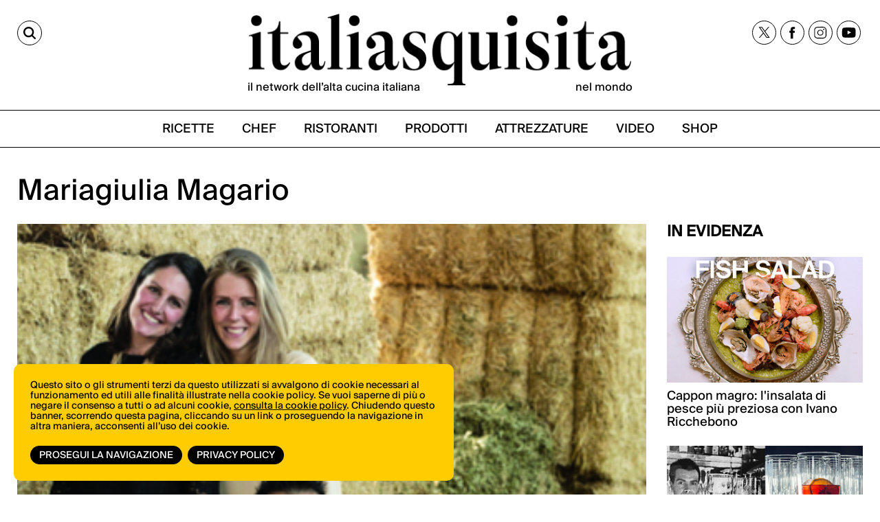

--- FILE ---
content_type: text/css
request_url: https://italiasquisita.net/assets/page.forms.css
body_size: 2465
content:
.myformContainer .invisible {
	display: none;
}

.submit_form_btn {
	margin-bottom: 10px;
}

.f_error .field_inner {
	background-color: #ffdfdf;
    border: 1px solid #c89797;
    padding: 1em 0.9375em 0 0.9375em;
    margin-bottom: 17px;
}

.f_wrong .field_inner label.picked,
.f_wrong .field_inner select {
	background-color: red;
    border: 1px solid #c89797;
}

.f_passed .field_inner label.picked,
.f_passed .field_inner select {
	background-color: #33cc80;
    border: 1px solid #29a329;
}

.validation_message {
	color: #790000;
	font-size: 0.8em;
	margin-bottom: 10px;
}

.le-zurb-form .validation_message {
	font-size: 1em;
}

.no_bullet ul {
	list-style: none;
	padding-left: 0;
}

.no_bullet ul li input {
	margin-bottom: 0;
}

.good_spaced_list ul {
	list-style: none;
	padding:0px;
	margin:0px;
}

.good_spaced_list ul li input {
	margin-bottom: 0;
}

.good_spaced_list ul li {
	margin-bottom: 10px;
}

.inline_list ul {
    list-style: outside none none;
    margin: 0 0 0 -1.375em;
    overflow: hidden;
    padding: 0;
}

.inline_list ul > li {
    display: block;
    float: left;
    list-style: outside none none;
    margin-left: 1.375em;
    margin-bottom: 14px;
}

.inline_list ul > li input {
	margin-bottom: 0;
}

.htmlblock {
	margin-bottom: 10px;
	font-size: 0.875em;
    font-weight: 500;
    color: #4d4d4d;
}

.fieldsblock {
	margin-bottom: 10px;
}

.inline_label .field_inner > label {
	display: inline-block;
}

.invisible_label .field_inner > label {
	visibility: hidden;
}

.standard-datefield .f_input, .alternative-datefield .f_input {
	background: white url(images/calendar-icon.png) no-repeat center right;
}

.attachment-non-image {
    width: 48px;
    height: 48px;
    display: block;
    background: white url(images/attachment.jpg) no-repeat center center; 
}

.uploadfile {
	overflow: hidden;
}

.uploadfile .progress {
	display: none;
	width: 200px;
}

.uploadfile .uploadfile-file {
	display: none;
}

.uploadfile .uploadfile-dragdrop {
	float: left;
	padding: 15px 20px;
    border:dashed 4px #b5b5b5;
    -moz-border-radius-topleft: 5px;
    -moz-border-radius-topright:5px;
    -moz-border-radius-bottomleft:5px;
    -moz-border-radius-bottomright:5px;
    -webkit-border-top-left-radius:5px;
    -webkit-border-top-right-radius:5px;
    -webkit-border-bottom-left-radius:5px;
    -webkit-border-bottom-right-radius:5px;
    border-top-left-radius:5px;
    border-top-right-radius:5px;
    border-bottom-left-radius:5px;
    border-bottom-right-radius:5px;
    margin-bottom: 1em;
    min-width: 200px;
    text-align: center;
}

.uploadfile .uploadfile-dragdrop.highlighted {
	border:dashed 4px black;
}

.uploadfile .uploadfile-dragdrop .button {
	margin-bottom: 0;
}

.uploadfile .remove_attachment_btn {
	float:left;
	display: none;
	padding-top:44px;
	background: white url(images/attachment.jpg) no-repeat top center;
	margin-left: 20px;
}

.le-zurb-form .uploadfile .remove_attachment_btn {
	color: inherit;
	text-decoration: none;
	font-size: 1.1em;
}

.uploadsfiles {
	overflow: hidden;
}

.uploadsfiles .uploadsfiles-file {
	display: none;
}

.uploadsfiles .uploadsfiles-dragdrop {
	padding: 15px 20px;
    border:dashed 4px #b5b5b5;
    -moz-border-radius-topleft: 5px;
    -moz-border-radius-topright:5px;
    -moz-border-radius-bottomleft:5px;
    -moz-border-radius-bottomright:5px;
    -webkit-border-top-left-radius:5px;
    -webkit-border-top-right-radius:5px;
    -webkit-border-bottom-left-radius:5px;
    -webkit-border-bottom-right-radius:5px;
    border-top-left-radius:5px;
    border-top-right-radius:5px;
    border-bottom-left-radius:5px;
    border-bottom-right-radius:5px;
    margin-bottom: 1em;
    text-align: center;
}

.uploadsfiles .uploadsfiles-dragdrop.highlighted {
	border:dashed 4px black;
}

.uploadsfiles .uploadsfiles-dragdrop .button {
	margin-bottom: 0;
}

.uploadscontainer {
	list-style: none;
	overflow: hidden;
	font-size: 0.875em;
}

.le-zurb-form .uploadscontainer {
	padding-left: 0;
}

.uploadscontainer > li {
	width: 200px;
	min-height: 100px;
	float: left;
	margin: 5px;
	cursor: move;
	border: 1px solid black;
	overflow: hidden;
}

.uploadscontainer > li:nth-child(3n+1) {
    clear: left; /* this is not compatible with IE6 and IE7. */
}

.uploadscontainer .upl_progress.error {
	color: red;
}

.uploadscontainer .upl_preview.loading {
	display: block;
	background: white url("images/ajax-loader-circle.gif") no-repeat center center;
	min-height: 80px;
}

.uploadscontainer .upl_remove {
	text-decoration: underline;
	float: right;
	cursor: pointer;
}

.text_below {
	margin-top: -0.6em;
	margin-bottom: 1em;
	color: #80969a;
	font-size: 0.8em;
}

.le-zurb-form .text_below {
	font-size: 1em;
}

.text_above {
	color: #80969a;
	font-size: 0.8em;
	margin-bottom: 0.4em;
}

.le-zurb-form .text_above {
	font-size: 1em;
}

.text_inside {
	color: #80969a;
	font-size: 0.8em;
	margin-top: 0.6em;
}

.inline_field_cont {
	display: inline-block;
}

.linkingcontainer {
	position: relative;
	margin-bottom: 0.5em;
	-webkit-touch-callout: none; /* iOS Safari */
	-webkit-user-select: none; /* Safari */
	-khtml-user-select: none; /* Konqueror HTML */
	-moz-user-select: none; /* Firefox */
	-ms-user-select: none; /* Internet Explorer/Edge */
	user-select: none; /* Non-prefixed version, currently supported by Chrome and Opera */                                  
}

.linkingcontainer .connector_canvas {
	position:absolute;
	width:100%;
	height:100%;
	stroke:#5c96bc;
	stroke-width:3;
}

.linkingcontainer .connector_canvas .f_wrong {
    stroke:red;
}

.linkingcontainer .connector_canvas .f_passed {
    stroke:#33cc80;
}

.f_passed .field_inner .linkingcontainer .connector_canvas {
	stroke:#33cc80;
}

.linkingcontainer > table {
	width: 100%;
}

.linkingcontainer > table td {
	width: 33.3333%;
	vertical-align: top;
}

.linkingcontainer .linkingquestion-item {
	position: relative;
	display: inline-block;
}

.linkingcontainer .linkinganswer-item {
	position: relative;
	display: inline-block;
}

.linkingcontainer .con_anchor {
	position: absolute;
	left: 0;
	top:0;
	width: 100%;
    height: 100%;
    cursor: pointer;
}

.linkingcontainer .con_anchor.ui-draggable-dragging{
	/*background-color: #47cf73;*/
	border-radius: 50%;
	z-index:5;
}

.le-zurb-form .inline_field_cont input[type="file"], 
.le-zurb-form .inline_field_cont input[type="checkbox"], 
.le-zurb-form .inline_field_cont input[type="radio"], 
.le-zurb-form .inline_field_cont select {
	margin-bottom: 0;
}

.le-zurb-form .text_inside {
	font-size: 1em;
}

.force_to_caps .f_input {
	text-transform: uppercase;
}

.cssloaderbar {
	height: 4px;
	width: 100%;
	position: relative;
	overflow: hidden;
	background-color: #ddd;
}

.cssloaderbar:before{
	display: block;
	position: absolute;
	content: "";
	left: -200px;
	width: 200px;
	height: 4px;
	background-color: #2980b9;
	animation: cssloaderbar_loading 2s linear infinite;
}

@keyframes cssloaderbar_loading {
	from {left: -200px; width: 30%;}
	50% {width: 30%;}
	70% {width: 70%;}
	80% { left: 50%;}
	95% {left: 120%;}
	to {left: 100%;}
}

.cssloaderclassic {
	background-image: 
	repeating-linear-gradient(
		-45deg,
		#2980b9,
		#2980b9 11px,
		#eee 10px,
		#eee 20px /* determines size */
	);
	background-size: 28px 28px;
	animation: cssloaderclassicmove .5s linear infinite;
}

@keyframes cssloaderclassicmove {
	0% {
		background-position: 0 0;
	}
	100% {
		background-position: 28px 0;
	}
}

.autocomplete-w1 { background:none; position:absolute; top:0px; left:0px; margin:6px 0 0 6px; /* IE6 fix: */ _background:none; _margin:1px 0 0 0; }
.autocomplete { border:1px solid #999; background:#FFF; cursor:default; text-align:left; max-height:350px; overflow:auto; margin:-6px 6px 6px -6px; /* IE6 specific: */ _height:350px;  _margin:0; _overflow-x:hidden; }
.autocomplete .selected { background:#F0F0F0; }
.autocomplete div { padding:2px 5px; white-space:nowrap; overflow:hidden; }
.autocomplete strong { font-weight:normal; color:#3399FF; }

--- FILE ---
content_type: text/css
request_url: https://italiasquisita.net/assets/pack/app.adhoc.bundle.e9193f225942.css
body_size: 14417
content:
/* ==== assets/adhoc/main.base.css ==== */
@font-face{font-family:"ArmWrestler";src:url("fonts/ArmWrestler.ttf") format("truetype")}@font-face{font-family:"BodoniOrnaments";src:url("fonts/BodoniOrnaments.ttf") format("truetype")}@font-face{font-family:"Pier";src:url("fonts/pier-regular.otf") format("opentype")}@font-face{font-family:"Pier";src:url("fonts/pier-bold.otf") format("opentype");font-weight:bold}@font-face{font-family:'suisseIntl-Book';src:url('/assets/adhoc/fonts/suisseIntl-Book.woff2') format('woff2');font-weight:normal;font-display:swap;font-style:normal}@font-face{font-family:'suisseIntl-BookIt';src:url('/assets/adhoc/fonts/suisseIntl-BookIt.woff2') format('woff2');font-weight:normal;font-display:swap;font-style:normal}@font-face{font-family:'GT-Alpina';src:url('/assets/adhoc/fonts/GT-Alpina-Standard-Regular.woff2') format('woff2'),url('/assets/adhoc/fonts/GT-Alpina-Standard-Regular.woff') format('woff'),url('/assets/adhoc/fonts/GT-Alpina-Standard-Regular.ttf') format('truetype'),url('/assets/adhoc/fonts/GT-Alpina-Standard-Regular.otf') format('opentype');font-weight:normal;font-style:normal;font-display:swap}@font-face{font-family:'GT-Alpina-Italic';src:url('fonts/GT-Alpina-Standard-Regular-Italic.woff2') format('woff2'),url('fonts/GT-Alpina-Standard-Regular-Italic.woff') format('woff'),url('fonts/GT-Alpina-Standard-Regular-Italic.ttf') format('truetype'),url('fonts/GT-Alpina-Standard-Regular-Italic.otf') format('opentype');font-weight:normal;font-style:normal;font-display:swap}body{-webkit-font-smoothing:antialiased;line-height:1.30}.row{max-width:1060px}.clearself:after{clear:both;content:"";display:table}@media only screen and (min-width:40em){.column-no-left-padding{padding-left:0}.column-no-right-padding{padding-right:0}}@media only screen and (max-width:768px){.small-column-text-right{text-align:right}}.not-collapsed-div{min-height:1px}table.strip_style{background-color:transparent;border:none;margin:0;padding:0}table.strip_style td,table.strip_style tr{margin:0;padding:0;vertical-align:top}table.strip_style tr:nth-of-type(even){background-color:transparent}.normal-spaced-list{list-style:outside none none;margin-left:0}.normal-spaced-list>li{margin-bottom:10px}.normal-spaced-list a{color:inherit}.page-wrapper{overflow:hidden;width:100%}.page-wrapper .content-wrapper{position:relative;left:0;background-color:white}@media only screen and (max-width:768px){.page-wrapper .content-wrapper.pulled{left:270px;overflow:hidden;transition:left 0.4s ease-in-out 0.3s;-moz-transition:left 0.4s ease-in-out 0.3s;-webkit-transition:left 0.4s ease-in-out 0.3s;-o-transition:left 0.4s ease-in-out 0.3s;-ms-transition:left 0.4s ease-in-out 0.3s;width:100%;position:relative}}.page-wrapper .sidenavbar{display:none;width:270px;background-color:#393d3e;overflow-y:scroll;position:fixed;top:0;left:0;bottom:0;padding:0px}.page-wrapper .sidenavbar ul{padding:0;margin:0;list-style-type:none}.page-wrapper .sidenavbar ul a{color:white;text-transform:uppercase;font-size:17px;font-family:"Pier";font-weight:normal;display:block;padding:5px 10px 5px 30px}.page-wrapper .sidenavbar ul a:hover{background-color:black}@media only screen and (max-width:768px){.page-wrapper .sidenavbar.open{display:block}}.dvnavbtn a{display:inline-block;width:30px;height:30px;transition:all 0.3s ease-in 0s;background:transparent url("/assets/adhoc/imgs/mobile-menu-icon.png") no-repeat center center}span.arrowChar{font-family:"BodoniOrnaments"}.main-wrapper{}.dvfooter .bottom{margin:0 5%}.dvfooter{background:url(/assets/adhoc/imgs/break-elem.png) no-repeat center top;padding-top:40px;margin-top:20px;padding-bottom:30px}.dvfooter .logo img{max-height:50px}.dvfooter .logo{}.dvfootermenu{margin-top:20px}@media only screen and (max-width:768px){.dvfooter .logo{text-align:center}.dvfootermenu .basic-menu>li>a{font-size:12px}}.dvfooter .dvsocial{margin-top:20px;text-align:center}.dvfooter .dvfootersearch{margin-top:13px}.dvfooter .copy-text{margin:10px 0;text-align:center;font-size:15px;color:#686057}.dvsocial>a{display:inline-block;margin:0 3px}.dvtopbar{margin:0 auto;width:100%;max-width:1300px;margin-bottom:0;padding-bottom:10px;position:relative;z-index:10;-webkit-box-shadow:0px 5px 5px -5px rgba(0,0,0,0.75);-moz-box-shadow:0px 5px 5px -5px rgba(0,0,0,0.75);box-shadow:0px 5px 5px -5px rgba(0,0,0,0.75)}.dvtopbar.stikyClone{position:fixed;top:0;margin-top:0;display:none;background-color:white}.page-wrapper .content-wrapper.pulled .dvtopbar.stikyClone{transition:left 0.4s ease-in-out 0.3s;-moz-transition:left 0.4s ease-in-out 0.3s;-webkit-transition:left 0.4s ease-in-out 0.3s;-o-transition:left 0.4s ease-in-out 0.3s;-ms-transition:left 0.4s ease-in-out 0.3s}.dvtopbar.stikyClone .topbar-inner,.dvtopbar.stikyClone .search-panel-row{}.dvmainmenu::after{}.dvtopbar .ismiddle{text-align:center}.dvtopbar .logo img{max-height:74px}.dvtopbar .topbar-inner{margin-top:10px;margin-bottom:0}@media only screen and (min-width:768px){.dvtopbar .isright{text-align:right}.dvtopbar .topbar-inner{margin-bottom:10px}}.basic-menu{text-align:center;margin:0}.basic-menu>li{display:inline-block;padding:0 18px}.basic-menu>li.active>a{background-color:#FFCC00}.basic-menu>li>a{color:#686057;text-transform:uppercase;font-size:17px;font-family:"Pier";font-weight:normal}@media only screen and (max-width:768px){.dvtopbar .dvmainmenu{display:none}}.wide-banner{margin:30px 0;text-align:center}.wide-banner:empty{display:none}.wide-banner .banner-block{display:inline-block}.break-elem{background:url(/assets/adhoc/imgs/break-elem.png) no-repeat center top;height:20px;margin:20px 0}h2.basic{display:inline-block;margin:0 0 10px 0;padding:0 0 1px 0;line-height:1em;font-size:17px;font-family:"Pier";font-weight:normal;text-transform:uppercase;border-bottom:1px solid #FFCC00;color:inherit}h2.basic a{color:inherit}.boxes-feed a{display:block;color:inherit}.boxes-feed .thumb{}.boxes-feed .thumb img{width:100%}.boxes-feed .patronymic{display:none;font-size:17px;font-family:"Pier";line-height:1em;margin:10px 0 -6px 0;text-transform:uppercase}.boxes-feed .name{font-size:18px;line-height:1.3em;font-family:"ArmWrestler"}.boxes-feed .excerpt{font-size:15px;line-height:1.3em}.boxes-feed .skip{width:0;display:none}.boxes-feed .has_image{clear:both;width:100%}.boxes-feed .has_image a{}.boxes-feed .has_image .thumb{float:left;margin-right:20px}.boxes-feed .has_image .thumb img{width:auto}.boxes-feed .has_image .name{margin-bottom:10px}.boxes-feed .has_image .excerpt{overflow:hidden}.boxes-feed .readmore-container{text-align:right}.boxes-feed .readmore-container>a{color:inherit;font-size:18px;font-family:"ArmWrestler";font-weight:bold}.boxes-feed .readmore-container.loading_status a{display:none}.boxes-feed .readmore-container.loading_status{background:transparent url(/assets/adhoc/line-loading.gif) no-repeat center center;height:18px}.mix-rels .patronymic{display:block}.newsscrolllist{list-style-type:none;display:none}.newsscrolllist_container{height:340px}.newsscrolllist_container .simply-scroll-clip{height:340px}.newsscrolllist_container ul{display:block;padding:0;margin:0}.newsscrolllist_container li{}.newsscrolllist_container li a{display:block;margin:5px 0;color:inherit}.simply-scroll-container{position:relative}.simply-scroll-clip{position:relative;overflow:hidden}.simply-scroll-list{overflow:hidden;margin:0;padding:0;list-style:none}.simply-scroll-list li{padding:0;margin:0;list-style:none}.simply-scroll-list li img{border:none;display:block}.latest-news .date{font-size:15px;color:#9D958F}.latest-news .name{font-size:15px;font-family:"ArmWrestler";line-height:1.1em}.latest-news .excerpt{font-size:15px;white-space:nowrap;overflow:hidden;text-overflow:ellipsis}.widget_header{font-size:18px;font-family:"ArmWrestler";font-weight:bold;margin-bottom:15px}.banner-one{margin-bottom:10px}.banner-one>a{display:block;color:inherit}.banner-one .thumb{}.banner-one .name{font-size:18px;line-height:2em;font-family:"ArmWrestler"}.banner-one .excerpt{font-size:15px;line-height:1.3em}.one-to-four-boxes a{display:block;color:inherit}.one-to-four-boxes .name{font-size:15px;font-family:"ArmWrestler";margin-bottom:10px}.one-to-four-boxes .excerpt{font-size:15px}.one-to-four-boxes .big-one{margin-bottom:20px;position:relative}.one-to-four-boxes .caption{position:absolute;bottom:60px;left:20px;width:50%;background-color:rgba(255,255,255,0.7);padding:20px 20px 30px 20px}.one-to-four-boxes.responsive{overflow:hidden}.one-to-four-boxes.responsive .big-one{clear:both;display:block}.one-to-four-boxes.responsive .big-one img{}.one-to-four-boxes.responsive .item-one{float:left;margin-right:10px;margin-bottom:15px;display:block;overflow:hidden}.one-to-four-boxes.responsive .item-one-info:after{clear:both;content:"";display:table}.one-to-four-boxes.responsive .item-one img{max-width:123px}.one-to-four-boxes.responsive .item-one-info{}.one-to-four-boxes.responsive .io1{}.one-to-four-boxes.responsive .io2{}.one-to-four-boxes.responsive .io3{}.one-to-four-boxes.responsive .io4{}@media only screen and (min-width:40em){.one-to-four-boxes.responsive{width:100%;padding-bottom:52%;position:relative}.one-to-four-boxes.responsive .big-one{position:absolute;width:67%;padding-bottom:52%;left:0;top:0;overflow:hidden}.one-to-four-boxes.responsive .big-one img{display:block;position:absolute;left:0;top:0;height:98%;max-width:none}.one-to-four-boxes.responsive .item-one{position:absolute;width:12%;height:23%;left:69%}.one-to-four-boxes.responsive .item-one img{display:block;position:absolute;left:0;top:0;height:100%;max-width:none}.one-to-four-boxes.responsive .item-one-info{position:absolute;width:18%;height:23%;left:82%;overflow:hidden}.one-to-four-boxes.responsive .io1{top:0%}.one-to-four-boxes.responsive .io2{top:25%}.one-to-four-boxes.responsive .io3{top:50%}.one-to-four-boxes.responsive .io4{top:75%}}.newsletter-box{border:1px solid #FFCC00}.newsletter-box .bottom{background-color:#FFCC00;font-size:0.875em;height:2.3125em;line-height:2.3125em;text-transform:uppercase;font-weight:bold;padding:0 5px}.newsletter-box .email{margin:0;padding:5px;border:none;box-shadow:none}.newsletter-box .submit{margin:0;padding:0;border:none;box-shadow:none;color:white;background:none;text-transform:uppercase;font-weight:bold;margin-left:10px}.sidebar-widget{margin-bottom:40px}.sidebar-banner{margin-bottom:40px}.sidebar-feed a{display:block;color:inherit}.sidebar-feed .thumb{}.sidebar-feed .name{font-size:15px;line-height:1.4em;font-family:"ArmWrestler"}.sidebar-feed .excerpt{font-size:15px;line-height:1.3em}.search-panel-row{display:none;background-color:#eee;padding:10px 0}.search-panel-row>div{max-width:70%}.search-panel-row #keyword2{margin-bottom:0}.search-panel-row .keyword2-submit{background:#ffcc00 url("/assets/adhoc/social/lupa.png") no-repeat scroll center center;margin:0;font-size:0.875em;height:2.3125em;border:1px solid #ccc;padding-top:0;padding-bottom:0;line-height:2.3125em}.dvfooter #keyword3{margin-bottom:0;border:1px solid #ffcc00}.dvfooter .keyword3-submit{background:#ffcc00 url("/assets/adhoc/social/lupa.png") no-repeat scroll center center;margin:0;font-size:0.875em;height:2.3125em;border:1px solid #ffcc00;padding:0 10px;line-height:2.3125em;box-shadow:none;width:100%}.dvmainmenu{margin:10px 0 0 0}.breadcrumbstyle1{margin-left:0}.breadcrumbstyle1 li{font-size:11px;line-height:26px;margin-left:0;margin-right:0}.breadcrumbstyle1 li.youlooked{background:url("/assets/adhoc/imgs/navigazioneHaiCercato.png") no-repeat scroll 0 0 rgba(0,0,0,0);width:104px;text-align:center;color:white}.breadcrumbstyle1 li>div{background:url("/assets/adhoc/imgs/navigazioneCodaX.png") no-repeat scroll 0 0 rgba(0,0,0,0)}.breadcrumbstyle1 li>div>div{background:url("/assets/adhoc/imgs/navigazionePunta.png") no-repeat scroll top right rgba(0,0,0,0)}.breadcrumbstyle1 li>div>div>a{display:block;background:url("/assets/adhoc/imgs/navigazioneCorpo.png") repeat-x scroll 0 0 rgba(0,0,0,0);margin:0 8px 0 29px;color:black}.breadcrumbstyle1 .startnewsearch a{display:block;background:url("/assets/adhoc/imgs/navigazioneAnnulla.png") no-repeat scroll left center rgba(0,0,0,0);margin-left:6px;padding-left:16px;color:#6d314d}.lazy-hidden{opacity:0}.lazy-loaded{-webkit-transition:opacity 0.3s;-moz-transition:opacity 0.3s;-ms-transition:opacity 0.3s;-o-transition:opacity 0.3s;transition:opacity 0.3s;opacity:1}.cntblocker{position:absolute;z-index:3;left:0px;top:0px;width:100%;height:100%}.two-cols-boxes a{display:block;position:relative;color:inherit}.two-cols-boxes a .category{position:absolute;top:0;left:0;background-color:rgba(0,0,0,0.6);color:white;padding:3px;font-size:20px}.plusgallery{margin:20px 0}.plusgallery ul{padding:0;margin:0}.plusgallery ul>li{padding:0;margin:0}.plusgallery .smartthumb{display:block;margin:1px}#svg_map{height:574px;width:100%}.svg_geo_map.leaflet-container .rounded-map-icon{border-radius:50%}.svg_geo_map .leaflet-shadow-pane svg{position:absolute;left:0;top:0}.svg_geo_map .leaflet-shadow-pane{z-index:3}.svg_geo_map .leaflet-top{z-index:9}.svg_geo_map .remove_geo_fix,.svg_geo_map .config_bezier{display:none}.svg_geo_map.editmodeon .remove_geo_fix,.svg_geo_map.editmodeon .config_bezier{display:block}#svg_map .hovering{fill-opacity:.7}div.zone_name_svg_map .header{text-align:center;padding:2px;font-size:15px;font-family:"ArmWrestler";background:white;border:0px;border-radius:8px;pointer-events:none;display:table}div.zone_name_svg_map .header>span{display:table-cell;vertical-align:middle}div.zone_name_svg_map .forniture{white-space:nowrap;line-height:25px;font-family:Arial;font-size:15px}div.zone_name_svg_map .forniture img{display:inline-block;margin-right:8px}.svg_geo_map .emilia_pp .leaflet-popup-content a{font-size:15px;font-family:"ArmWrestler"}.fancybox-arrow{-webkit-box-shadow:none;box-shadow:none;-webkit-transition:none;-moz-transition:none;transition:none;border:inherit}.fancybox-arrow[disabled],.fancybox-arrow[disabled]:hover,.fancybox-arrow[disabled]:focus{background-color:inherit;border:inherit;-webkit-box-shadow:none;box-shadow:none;-webkit-transition:none;-moz-transition:none;transition:none}.fancybox-arrow:hover,.fancybox-arrow:active,.fancybox-arrow:focus{background-color:inherit;border:inherit;-webkit-box-shadow:none;box-shadow:none;-webkit-transition:none;-moz-transition:none;transition:none}.home-wrapper{color:#686057}.home-wrapper .primo-piano>a{color:inherit;display:block;position:relative}@media only screen and (max-width:768px){.home-wrapper .primo-piano>a{margin:0 -16px}}.home-wrapper .primo-piano .caption{padding:7px 16px 0px 16px}.home-wrapper .primo-piano .group{font-family:"Pier";font-size:14px;text-transform:uppercase;line-height:1.3em}.home-wrapper .primo-piano .name{font-family:"ArmWrestler";font-size:18px;line-height:1.3em}.home-wrapper .primo-piano .excerpt{font-size:15px;line-height:1.3em}@media only screen and (min-width:40em){.home-wrapper .primo-piano .caption{position:absolute;width:50%;bottom:60px;left:20px;right:0;background-color:rgba(255,255,255,0.7);padding:20px 20px 30px 20px}}.single-wrapper{color:#686057}.single-wrapper .photo{overflow:hidden;text-align:center}.single-wrapper .photo img{max-width:100%}.single-wrapper h1{font-size:18px;font-family:"ArmWrestler";color:inherit;text-transform:none;margin:20px 0 10px 0}.single-wrapper h2{font-size:18px;font-family:"Pier";font-weight:normal;color:inherit;margin:10px 0 10px 0}.single-wrapper h3,.single-wrapper h1.like-h3,.single-wrapper .like-h3{font-size:16px;font-family:"Pier";text-transform:uppercase;font-weight:normal;color:inherit;margin:10px 0 10px 0}.single-wrapper h3 a,.single-wrapper h1.like-h3 a,.single-wrapper .like-h3 a{color:inherit}.single-wrapper .single_excerpt{font-style:italic}.single-wrapper .patronymic{font-size:15px}.single-wrapper .patronymic a{font-family:"Pier";text-transform:uppercase;color:inherit}.single-wrapper .info-card{font-size:15px;line-height:1.3em;margin-top:15px}.single-wrapper .info-card a{color:inherit}.single-wrapper .info-map{height:220px;overflow:hidden;width:100%;margin-top:20px}.single-wrapper .single-rel{font-size:15px;margin-top:10px}.single-wrapper .bulletedlist ul{list-style-type:square}.single-wrapper .bulletedlist>li{padding-bottom:0}.single-wrapper .bulletedlist a{color:inherit;font-size:15px}.single-wrapper .ingredienti-container{margin-bottom:20px}.single-wrapper .slider_container{margin-bottom:20px;position:relative}.single-wrapper .slider_container .orbit-container{background-color:white}.single-wrapper .slider_container .playbutton{background:transparent url(/assets/adhoc/imgs/playbutton.png) no-repeat center center;height:100%;left:0;position:absolute;top:0;width:100%}.single-wrapper .text-body{font-size:15px;margin-bottom:30px}.single-wrapper .rels_map{height:350px;margin-bottom:20px}.single-wrapper .rels_map img{max-width:none}.single-wrapper .single_section2{border-bottom:1px solid gray;margin-bottom:0px;margin-top:13px;padding-left:13px;height:18px;line-height:18px}.single-wrapper .single_section2 span{color:#333;background:none repeat scroll 0 0 white;display:block;float:left;font-family:Georgia,"Times New Roman",Times,serif;font-size:20px;margin-top:-1px;padding:0.3rem 0.6rem}.single-wrapper .single_second_header2{color:#333;font-size:28px;line-height:2em;font-family:Georgia,Times,serif}.single-wrapper .single_second_header2 a{color:inherit}.single-wrapper .readmorebtn_wrapper{overflow:hidden;margin-top:10px}.single-wrapper .readmorebtn_wrapper .readless .formore,.single-wrapper .readmorebtn_wrapper .readmore .forless{display:none}.single-wrapper .readmorebtn_wrapper a{background-color:rgb(242,205,78);border:1px solid black;color:white;float:right;font-size:11px;line-height:20px;padding:0 5px;text-decoration:none;font-weight:bold;font-family:Georgia;border-radius:4px}.single-wrapper .readmorebtn_recipes{float:right;margin-top:19px}.single-wrapper .single_text a{color:inherit;text-decoration:underline}.single-wrapper .four_images_header{margin-bottom:20px;position:relative;height:46px;overflow:hidden}.single-wrapper .four_images_header.fullH{height:auto}.single-wrapper .four_images_header .chheader{background-color:rgba(0,0,0,0.6);bottom:0;color:white;font-family:"Pier";font-size:23px;text-transform:uppercase;font-weight:normal;left:0;line-height:2em;margin:0;padding:0 0 0 17px;position:absolute;right:0}.single-wrapper .inline_image_rels li{width:109px;height:109px;overflow:hidden}.single-wrapper .inline_image_rels li>div{position:relative;float:right;right:50%}.single-wrapper .inline_image_rels img{height:109px;max-width:none;position:relative;right:-50%}.single-wrapper #prodotti_rels .name{display:block;text-align:center;border-bottom:2px solid #ffcc00;font-family:"Pier";font-size:14px;font-weight:normal;line-height:1.1em;height:3em;overflow:hidden}.card_wrapper{margin-bottom:20px}.card_wrapper .card_text{height:225px;line-height:1.2em;overflow:hidden}.card_wrapper .card_text.hor{height:65px;overflow:hidden}.card_wrapper .card_text.openned{height:auto;overflow:inherit}.single-wrapper .card_left_image{float:left;width:50%;margin:0 15px 0px 0}.single-wrapper .readmorebtn_wrapper{overflow:hidden;margin-top:10px}.single-wrapper .readmorebtn_wrapper .readless .formore,.single-wrapper .readmorebtn_wrapper .readmore .forless{display:none}.single-wrapper .readmorebtn_wrapper a{background-color:rgb(242,205,78);border:1px solid black;color:white;float:right;font-size:11px;line-height:20px;padding:0 5px;text-decoration:none;font-weight:bold;font-family:Georgia;border-radius:4px}.single-wrapper .readmorebtn_recipes{float:right;margin-top:19px}.card_wrapper .card_images_list{margin:0 -0.325em}.card_wrapper .card_images_list li{padding-left:0.325em;padding-right:0.325em;padding-bottom:0.650em}.card_wrapper .seemorehidden{display:none}.fancybox_prodotti .name{font-family:"ArmWrestler";font-size:15px;line-height:1.4em;color:#686057}.fancybox_prodotti .desc{font-size:15px;line-height:1.3em;color:#686057}.category_post_row{margin-bottom:5px}.category_post_photo{float:left;max-width:100px;margin:10px 10px 2px}.category_post_header{background-color:#e6e7e8;border:1px solid #dddddd;padding:5px}.category_post_header_inner{border-bottom:1px solid #666666;border-top:0 none;font-size:20px;font-weight:normal;line-height:1em;margin-bottom:17px;padding:11px 0 0}.category_post_header a{color:inherit;font-family:"ArmWrestler";font-size:18px}.category_post_data{margin-left:120px}.category_post_data_inner{line-height:1.6em;padding:5px 0;font-size:13.4px}.category_post_data_inner a{color:#333;text-decoration:underline}.category_post_data_inner a:hover{color:#fc3}.category-wrapper{padding:0 10px}.category-paggination-container{text-align:center;color:#666666;margin:20px 0}.category-paggination-container a{color:#666666}.category-paggination-container a:hover{color:#fc3}.category_desc{margin-bottom:20px;font-size:14px;line-height:1.3em}.single_vitignirac_header{font-family:Georgia,"Times New Roman",Times,serif;font-size:30px;font-weight:400}.single_vitignirac_sub_header{font-family:Georgia,"Times New Roman",Times,serif;font-size:25px;font-weight:400;margin-bottom:10px}.vitignirac_m_image{position:relative}.vitignirac_m_image .writing_above{position:absolute;bottom:0;font-size:30px;padding:10px;background-color:rgba(0,0,0,0.6);color:#e1317b;font-family:'NeutraDispBold';cursor:pointer;font-weight:400;padding-right:30px}@media only screen and (min-width:800px){.vitignirac_m_image .writing_above{font-size:50px}}@media only screen and (min-width:1024px){.vitignirac_m_image .writing_above{font-size:80px}}.single_slider_container .playbutton{background:transparent url(/assets/adhoc/imgs/McLGznn8i.png) no-repeat center center;height:100%;left:0;position:absolute;top:0;width:100%}.vitigni-rac-list,.vitigni-rac-list a{font-family:Georgia,"Times New Roman",Times,serif;font-size:17px}.vitignirac_m_image .playbutton{background:transparent url(/assets/adhoc/imgs/McLGznn8i.png) no-repeat center center;height:100%;left:0;position:absolute;top:0;width:100%}.single_tags{color:#333;font-size:13.4px;padding-left:10px}.single_tags a{color:#333;text-decoration:underline}.single_tags a:hover{color:#fc3}.top_image{position:relative}.cntblocker{position:absolute;z-index:3;left:0px;top:0px;width:100%;height:100%}.divisione_famiglia_list{font-family:Georgia,Times,serif}.divisione_famiglia_list a,.divisione_related_list a{color:black}.divisione_famiglia_list .f_image,.divisione_related_list .f_image{height:145px;position:relative}.divisione_famiglia_list .f_name{font-weight:bold}.divisione_famiglia_list .f_ingridienti{margin-bottom:0}.f_ingridienti .extra_box{display:none}.divisione_related_list{font-family:Georgia,Times,serif}.divisione_related_list .f_name{font-weight:bold}.famiglia_fitler_section_btn{}.famiglia_chef_filter_section{display:none;margin-bottom:20px}.famiglia_chef_filter_section a:focus,.filter_section a:focus{outline:none}.famiglia_chef_filter_section li div{height:82px}.famiglia_chef_filter_section li span,.filter_section li span{color:#111;display:block;font-family:Verdana,serif;font-size:9px;font-weight:bold;line-height:11px;text-transform:uppercase}.filter_section li{clear:none !important}.filter_section li span{height:44px;overflow:hidden}.famiglia_chef_filter_section .selected_chef img,.filter_section .selected_filter img{border:1px solid #ffffff;box-shadow:0 0 3px #999999}.famiglia_chef_filter_section .selected_chef span,.filter_section .selected_filter span{text-decoration:underline}.famiglia_ingredienti_list{font-family:Georgia,Times,serif}.famiglia_ingredienti_list .i_name{font-size:25px;font-weight:bold}.famiglia_ingredienti_list .chef_name{font-weight:bold;font-size:20px}.famiglia_ingredienti_list a{color:inherit}.famiglia_related_list>li{margin-bottom:20px}.famiglia_related_list a{color:inherit;font-family:Georgia,Times,serif}.famiglia_related_list .f_name{font-size:24px;font-weight:bold}.famiglia_related_list .r_header{font-size:24px;font-weight:bold;font-family:Georgia,Times,serif}.famiglia_ricette_list{list-style-type:none}.famiglia_ricette_list>li,.famiglia_chef_lines>li{}.famiglia_chef_lines>li{margin-bottom:20px}.sres_default_box>div{line-height:17px;background:url(/assets/adhoc/imgs/content_bg.gif) repeat scroll left top white;border:2px solid rgb(255,255,255);border-radius:5px;box-shadow:0 0 7px rgb(153,153,153);font-size:12.75;height:auto;padding:0.4em 0.8em 0.8em 0.8em;min-height:189px}.sres_default_box .sres_header{border-bottom:1px solid #cccccc;padding-bottom:3px;margin-bottom:5px}.sres_default_box .sres_header a{color:#333;font-family:Georgia,Times,serif;font-size:16px;line-height:16px}.sres_default_box .sres_data{background-color:rgba(221,221,221,0.3);padding:5px 8px;font-family:Georgia,Times,serif;font-size:12.75px;line-height:17.85px;color:#333}.sres_default_box .sres_data a{text-decoration:underline;color:#f0312f}.sres_default_box .sres_photo img{max-width:110px}.sres_default_box .sres_photo a{display:block;width:110px;overflow:hidden;position:relative}.sres_default_box .sres_photo img,.taccionoricette_sres_box .youtube_photo img{transition:all .2s ease-in-out}.sres_default_box:hover .sres_photo img,.taccionoricette_sres_box .youtube_photo:hover img{transform:scale(1.2)}.feed-paggination-container{text-align:center;font-family:Georgia,Times,serif;color:#666666}.feed-paggination-container a{color:#666666}.feed-paggination-container a:hover{color:#fc3}.rounded_text_box{color:#666666;font-family:Georgia,Times,serif;font-size:15.3px;line-height:23.8px;background:url(/assets/adhoc/imgs/content_bg.gif) repeat scroll left top white;border:2px solid #ffffff;border-radius:5px;box-shadow:0 0 7px #999;padding:0.4em 0.8em;overflow:hidden}.rounded_text_box a{color:#cc0000;text-transform:uppercase}.rounded_text_box span{color:#333333;text-transform:uppercase}ul.raw_list{margin:0;padding:0;list-style:none}.detached_box{margin-bottom:20px}.hierarchy_icon{position:relative}.single-wrapper .grid_list_type .item_name{font-size:20px;font-weight:bold}.single-wrapper .grid_list_type>li>a{display:block;overflow:hidden}.single-wrapper .grid_list_type a{color:inherit}.single-wrapper .widebar_relation{position:relative;height:46px;overflow:hidden}.single-wrapper .widebar_relation a{display:block}.single-wrapper .widebar_relation .chunk_name{background-color:rgba(0,0,0,0.6);bottom:0;color:white;font-size:23px;font-weight:normal;left:0;line-height:2em;margin:0;padding:0 0 0 17px;position:absolute;right:0;text-transform:uppercase}.zonepage_map{height:350px;margin-bottom:20px}.zonepage_map img{max-width:none}.single-wrapper.chunk_forniture h1{margin-top:0}.single-wrapper.chunk_forniture .photo{float:left;margin-right:20px}.single-wrapper.chunk_forniture .info-card{overflow:hidden}.search-wrapper{color:#686057}.search-wrapper #le-search-parameters.gray-box{width:80%;background-color:#F2F1F0;margin:0 auto;margin-bottom:20px;padding:18px 18px 0 18px}.search-wrapper #le-search-parameters.gray-box input,.search-wrapper #le-search-parameters.gray-box select{margin:0;border:1px solid #FFCC00}.search-wrapper #le-search-parameters.gray-box select{box-shadow:0 1px 2px rgba(0,0,0,0.1) inset;box-sizing:border-box;color:rgba(0,0,0,0.75);font-size:0.875em;height:2.3125em}.search-wrapper #dv-loading-bar.loading_status{background:transparent url(/assets/adhoc/balls-loading.gif) no-repeat center center;height:70px}.search-wrapper #dv-facets>li{padding-bottom:18px}.search-wrapper .newsearchbtn{transition:0.3s;border:1px solid transparent;font-family:'suisseIntl-Book';font-size:18px;line-height:100%;color:#fff;text-transform:uppercase;background-color:#000;padding:8px 18px 7px;border-radius:25px;display:inline-block;margin-left:15px}.search-wrapper .newsearchbtn:hover{color:#000;background-color:#fff;border:1px solid #000}.search-wrapper .readmore_next{color:inherit;font-size:18px;font-family:"ArmWrestler";font-weight:bold}.search-wrapper #search-history.basic{padding:0;margin:15px 0 15px 0;overflow:hidden}.search-wrapper .featured-video{margin:15px 0}.search-wrapper .nuova_search{float:right;display:inline-block;margin-left:15px;padding:5px;line-height:1em;background-color:#ffcc00;color:#686057;font-family:"Pier";font-size:17px;font-weight:normal;text-transform:uppercase}.search-wrapper.feed_forniture .boxes-feed .thumb img{}.single-wrapper .ricettethumb{font-family:Verdana;border-bottom:2px solid rgb(197,198,200)}.single-wrapper .ricettethumb a{display:block;color:inherit}.single-wrapper .ricettethumb .photo{margin-bottom:15px}.single-wrapper .ricettethumb .name{margin:0 5px;line-height:1.2em;height:63px;overflow:hidden}.single-wrapper .ricettethumb .link{font-size:22px;margin:0 5px 10px 5px;color:rgb(203,67,105);height:40px;line-height:40px;background:transparent url(/assets/adhoc/imgs/video-icon.png) no-repeat center right}.single-wrapper .ricettethumb .link.smaller,.single-wrapper .ricettethumb .linkric.smaller{font-size:16px}.single-wrapper .ricettethumb .linkric{font-size:22px;margin:0 5px 10px 5px;color:rgb(203,67,105);height:40px;line-height:40px;background:transparent url(/assets/adhoc/imgs/taccuino-icon.png) no-repeat center right}.divisioni_list>li{margin-bottom:20px}.divisioni_list a{color:inherit}.divisioni_list .d_name{font-size:25px;font-weight:bold}.divisioni_list_famiglia>li{margin-bottom:10px}.divisioni_list_famiglia .extra_box{display:none}.single-wrapper .is_color_btn{background-color:#ffcb08;color:black}.single-wrapper .is_color_btn:hover,.is_color_btn:focus{background-color:#ffcb08;color:white}.single-wrapper .pdf_button{display:inline-block;border-radius:10px;color:white;background-color:#FBCD31;text-align:center;padding:9px 17px;font-size:12px}.single-wrapper .pdf_button:hover,.single-wrapper .pdf_button:focus{background-color:#F0CD31}.filter_page_img_box{margin-bottom:6px;position:relative}.filter_page_mainelement_name{background-color:rgba(0,0,0,0.6);bottom:0;color:white;font-family:Georgia,"Times New Roman",Times,serif;font-size:23px;font-weight:normal;left:0;line-height:2em;margin:0;padding:0 0 0 17px;position:absolute;right:0;text-transform:uppercase}.filter_page_mainelements>li{margin-bottom:20px}.filter_page_mainelements a{color:inherit}.filter_page_subelements .subelement_name{}.filter_page_subelements .subelement_map{height:200px;background:url("/assets/images/ajax-loader-circle.gif") no-repeat center center}.filter_page_subelements .subelement_map img{max-width:none}.pg_indredienti_header{text-transform:uppercase;font-family:Georgia,"Times New Roman",Times,serif;font-size:35px;margin-bottom:7px}.pg_indredienti_pretext{font-size:14.8px;font-style:italic;line-height:1.3em}.ingredienti_famiglia_list{font-family:Georgia,Times,serif;margin:0 0.3em}.ingredienti_famiglia_list a{color:black}.ingredienti_famiglia_list .f_image{height:145px;position:relative}.ingredienti_famiglia_list .f_name{border-bottom:1px solid black;margin-bottom:10px}.ingredienti_famiglia_list .f_name a{text-transform:uppercase}.ingredienti_famiglia_list .f_ingridienti{margin-bottom:0;margin-top:5px}.ingredienti_famiglia_list .f_ingridienti li{line-height:1em;padding-bottom:10px}.ingredienti_divisioni_img_box{position:relative;margin-bottom:6px}.ingredienti_divisioni_name{margin:0;padding:0;position:absolute;left:0;bottom:0;right:0;background-color:rgba(0,0,0,0.6);color:white;font-weight:normal;text-transform:uppercase;font-size:23px;line-height:2em;padding-left:17px;font-family:Georgia,"Times New Roman",Times,serif}.filter_section_buttons_container{background-color:#888888;padding:10px;margin-bottom:10px}.filter_section_buttons_container a{margin:0}.filter_section_buttons_container .filter_label{line-height:35px}.filter_section a:focus{outline:none}.filter_section li span{color:#111;display:block;font-family:Verdana,serif;font-size:9px;font-weight:bold;line-height:11px;text-transform:uppercase}.filter_section li{clear:none !important}.filter_section li span{height:44px;overflow:hidden}.login-wrapper{margin:auto;padding:0;width:320px}.LoginForm{margin-left:8px;padding:26px 24px 57px;font-weight:normal;background:#fff;border:1px solid #e5e5e5;-webkit-box-shadow:rgba(200,200,200,0.7) 0 4px 10px -1px;box-shadow:rgba(200,200,200,0.7) 0 4px 10px -1px}.LoginForm .forgetmenot{float:left;font-weight:normal;margin-bottom:0}.LoginForm #loginsubmit{width:auto;font-weight:normal;padding:6px 10px;float:right}.login-wrapper .lostpassword a{padding-left:31px;text-decoration:underline;font-size:13px}@media (min-width:768px){.dvtopbar{width:100% !important;box-shadow:none;border-bottom:1px solid #000;max-width:100%;left:0 !important;right:0;padding:0}}.dvtopbar .row.topbar-inner{display:flex;align-items:flex-start;margin-bottom:20px;padding-top:10px}.dvtopbar input[type="text"].keyword2,.dvfootersearch input[type="text"].keyword3{margin-bottom:0;border-radius:50px;border:1px solid #000;padding-left:15px;padding-right:15px;box-shadow:none}.dvtopbar .search-panel-row{padding:0;background-color:#FFCC02}.dvtopbar .search-panel-row>.row.collapse{padding:20px 20px;max-width:42%;width:1060px}a.lupa{width:auto;border:1px solid #000;border-radius:50px;transition:0.3s;display:inline-block;padding:5px 15px;color:#000;font-weight:bold;font-family:'suisseIntl-Book';font-size:18px;overflow:hidden}a.lupa:hover{}.custom-sticky a.lupa{background-image:url("data:image/svg+xml,%3Csvg width='18' height='18' viewBox='0 0 18 18' fill='none' xmlns='http://www.w3.org/2000/svg'%3E%3Cpath d='M7.64445 1.30832e-05C3.42186 1.30832e-05 0 3.42901 0 7.65301C0 11.877 3.42786 15.3 7.65045 15.3C9.26391 15.3 10.8354 14.787 12.143 13.839L15.9517 17.649C16.4195 18.117 17.1813 18.117 17.6491 17.649C18.117 17.181 18.117 16.419 17.6491 15.951L13.8404 12.141C16.3236 8.72701 15.5708 3.94501 12.1579 1.46401C10.8444 0.510013 9.26391 -0.00298691 7.64445 1.30832e-05ZM7.64445 12.9C4.74742 12.9 2.3962 10.548 2.3962 7.65001C2.3962 4.75201 4.74442 2.40001 7.64445 2.40001C10.5445 2.40001 12.8927 4.75201 12.8927 7.65001C12.8897 10.548 10.5415 12.897 7.64445 12.9Z' fill='black'/%3E%3C/svg%3E%0A");background-repeat:no-repeat;background-position:center;width:36px;height:36px;padding:0}.custom-sticky a.lupa span{position:absolute;width:1px;height:1px;margin:-1px;overflow:hidden;clip:rect(0,0,0,0)}.custom-sticky a.lupa:hover{background-color:#000;background-image:url("data:image/svg+xml,%3Csvg width='18' height='18' viewBox='0 0 18 18' fill='none' xmlns='http://www.w3.org/2000/svg'%3E%3Cpath d='M7.64445 1.30832e-05C3.42186 1.30832e-05 0 3.42901 0 7.65301C0 11.877 3.42786 15.3 7.65045 15.3C9.26391 15.3 10.8354 14.787 12.143 13.839L15.9517 17.649C16.4195 18.117 17.1813 18.117 17.6491 17.649C18.117 17.181 18.117 16.419 17.6491 15.951L13.8404 12.141C16.3236 8.72701 15.5708 3.94501 12.1579 1.46401C10.8444 0.510013 9.26391 -0.00298691 7.64445 1.30832e-05ZM7.64445 12.9C4.74742 12.9 2.3962 10.548 2.3962 7.65001C2.3962 4.75201 4.74442 2.40001 7.64445 2.40001C10.5445 2.40001 12.8927 4.75201 12.8927 7.65001C12.8897 10.548 10.5415 12.897 7.64445 12.9Z' fill='%23fff'/%3E%3C/svg%3E%0A")}.dvtopbar .search-panel-row .keyword2-submit,.dvfooter .keyword3-submit{background-color:#fff;border:1px solid #000;border-radius:50%;width:34px;height:34px;padding:0;transition:0.3s;margin-left:6px;background-size:15px;background-image:url("data:image/svg+xml,%3Csvg width='18' height='18' viewBox='0 0 18 18' fill='none' xmlns='http://www.w3.org/2000/svg'%3E%3Cpath d='M7.64445 1.30832e-05C3.42186 1.30832e-05 0 3.42901 0 7.65301C0 11.877 3.42786 15.3 7.65045 15.3C9.26391 15.3 10.8354 14.787 12.143 13.839L15.9517 17.649C16.4195 18.117 17.1813 18.117 17.6491 17.649C18.117 17.181 18.117 16.419 17.6491 15.951L13.8404 12.141C16.3236 8.72701 15.5708 3.94501 12.1579 1.46401C10.8444 0.510013 9.26391 -0.00298691 7.64445 1.30832e-05ZM7.64445 12.9C4.74742 12.9 2.3962 10.548 2.3962 7.65001C2.3962 4.75201 4.74442 2.40001 7.64445 2.40001C10.5445 2.40001 12.8927 4.75201 12.8927 7.65001C12.8897 10.548 10.5415 12.897 7.64445 12.9Z' fill='%23000000'/%3E%3C/svg%3E%0A")}.dvtopbar .search-panel-row .keyword2-submit:hover,.dvfooter .keyword3-submit:hover{background-color:#000;background-image:url("data:image/svg+xml,%3Csvg width='18' height='18' viewBox='0 0 18 18' fill='none' xmlns='http://www.w3.org/2000/svg'%3E%3Cpath d='M7.64445 1.30832e-05C3.42186 1.30832e-05 0 3.42901 0 7.65301C0 11.877 3.42786 15.3 7.65045 15.3C9.26391 15.3 10.8354 14.787 12.143 13.839L15.9517 17.649C16.4195 18.117 17.1813 18.117 17.6491 17.649C18.117 17.181 18.117 16.419 17.6491 15.951L13.8404 12.141C16.3236 8.72701 15.5708 3.94501 12.1579 1.46401C10.8444 0.510013 9.26391 -0.00298691 7.64445 1.30832e-05ZM7.64445 12.9C4.74742 12.9 2.3962 10.548 2.3962 7.65001C2.3962 4.75201 4.74442 2.40001 7.64445 2.40001C10.5445 2.40001 12.8927 4.75201 12.8927 7.65001C12.8897 10.548 10.5415 12.897 7.64445 12.9Z' fill='%23fff'/%3E%3C/svg%3E%0A")}.search-panel-row .keyword2-submit span{display:none}.dvmainmenu{margin:0;border-top:1px solid #000;padding-top:10px;padding-bottom:10px}.basic-menu>li{padding:0}.basic-menu>li>a{color:#000;text-transform:capitalize;font-family:'suisseIntl-Book';font-size:18px;transition:0.3s;display:block;padding:8px 18px 7px;border-radius:50px;background-color:#fff;line-height:100%}.basic-menu>li>a:hover,.basic-menu>li.active>a{background-color:#FFCC02}.dvsocial{display:flex !important;justify-content:flex-end;align-items:center}.dvsocial>a{margin:0 3px;width:35px;height:35px;border:1px solid #000;border-radius:50%;display:inline-flex;justify-content:center;align-items:center;transition:0.3s}.dvsocial>a:hover{background-color:#000}.dvsocial>a:hover img{filter:brightness(0) saturate(100%) invert(100%) sepia(0%) saturate(7483%) hue-rotate(220deg) brightness(103%) contrast(108%)}a.logo{display:block}.dvtopbar .logo img{max-height:120px}@media (max-width:767px){.dvsocial.hide-for-small{display:none !important}}.custom-sticky .large-3{padding-top:10px}.dvtopbar.custom-sticky[style="visibility:hidden;"]{opacity:0}.custom-sticky.sticky .large-3{}.custom-sticky.sticky .row.topbar-inner{padding-bottom:10px}.custom-sticky .logo-text{display:flex;justify-content:space-between;margin-top:-10px;max-height:50px;visibility:visible;transform:scale(1.0);max-width:560px;margin-left:auto;margin-right:auto}.custom-sticky.sticky .logo-text{visibility:hidden;max-height:0;opacity:0;transform:scale(0.6)}.custom-sticky .logo-text p{font-family:'suisseIntl-Book';font-size:16px;color:#000;margin:0}.custom-sticky .logo img{max-height:105px;transition:0.5s}.custom-sticky,.custom-sticky .row.topbar-inner,.custom-sticky .dvmainmenu,.custom-sticky .logo-text{transition:0.5s}.custom-sticky.sticky .logo img{max-height:55px}@media(min-width:768px){}@media(max-width:767px){.custom-sticky .logo-text{display:none}.custom-sticky.sticky .row.topbar-inner{padding-bottom:0px}}.page-wrapper:not(.homepage) .custom-sticky.sticky{transform:translateY(-101%)}.page-wrapper:not(.homepage) .custom-sticky.sticky.scrollUp{transform:translateY(0%)}h2.basic{color:#000;position:relative;border:0;font-size:22px;margin-bottom:25px;text-transform:uppercase;font-family:'suisseIntl-Book';font-weight:600}.break-elem{height:1px;margin:45px 0 15px;width:100vw;left:50%;transform:translateX(-50%);position:relative;background:#000}.dvfooter{background:#fff;position:relative}.dvfooter::before{content:"";position:absolute;width:100vw;height:1px;top:20px;left:50%;background:#000;transform:translateX(-50%)}.home-wrapper .row .small-12.large-3.columns{overflow:hidden}.latest-news-btm{margin-top:40px;display:none}.newsscrolllist_container li a{color:#000;transition:0.3s;padding-bottom:25px;margin-bottom:10px;border-bottom:1px solid #000}.latest-news .name,.latest-news .date{font-size:18px;line-height:1.1em;font-weight:500;color:#000;transition:0.3s;font-family:'suisseIntl-Book'}.latest-news .name{margin:10px 0}.newsscrolllist_container li a:hover,.newsscrolllist_container li a:hover .name,.newsscrolllist_container li a:hover .date{}.boxes-feed .readmore-container>a,.search-wrapper .readmore_next,.search-wrapper .readmore_next{background-color:#FFF;color:#000;display:inline-block;padding:8px 18px 7px;transition:0.3s;border:1px solid transparent;border-radius:50px;font-size:18px;line-height:100%;font-family:'suisseIntl-Book';text-transform:uppercase;font-weight:normal;border:1px solid #000}.boxes-feed .readmore-container>a:hover,.readmore_next:hover{background-color:#000;color:#fff}.pt15{padding-top:15px}.boxes-feed .readmore-container{text-align:left;margin-top:25px}@media(min-width:1199px){.newsscrolllist_container,.newsscrolllist_container .simply-scroll-clip{height:720px}.boxes-feed li{margin-bottom:20px}}.home-wrapper .primo-piano .name,.home-wrapper .primo-piano .excerpt{color:#000;font-family:'suisseIntl-Book'}.home-wrapper .primo-piano .name{font-family:'suisseIntl-Book';font-size:22px}@media only screen and (min-width:40em){.home-wrapper .primo-piano .caption{bottom:20px}}.boxes-feed a,.banner-one>a,.banner-one>a .name,.banner-one>a .excerpt,.one-to-four-boxes.responsive .item-one-info,.one-to-four-boxes.responsive .item-one-info .name{transition:0.3s}.boxes-feed .name,.banner-one .name{font-size:22px;margin:10px 0}.boxes-feed .name,.boxes-feed .excerpt,.banner-one .excerpt,.banner-one .name{color:#000;transition:0.3s}.boxes-feed .name,.banner-one .name{font-family:'suisseIntl-Book';font-size:18px;line-height:110%}.boxes-feed .small-block-grid-1.large-block-grid-2 .name{font-size:22px}.boxes-feed .excerpt,.banner-one .excerpt,.latest-news .excerpt{font-family:'GT-Alpina';font-size:16px;line-height:115%}.boxes-feed a:hover,.boxes-feed a:hover .name,.boxes-feed a:hover .excerpt,.banner-one>a:hover,.banner-one>a:hover .name,.banner-one>a:hover .excerpt,.one-to-four-boxes.responsive .item-one-info:hover,.one-to-four-boxes.responsive .item-one-info:hover .name,.one-to-four-boxes.responsive .item-one-info:hover::after{}.boxes-feed .thumb,.banner-one .thumb,.sidebar-feed a .thumb{overflow:hidden}.boxes-feed a .thumb img,.banner-one .thumb img,.one-to-four-boxes.responsive .item-one img,.sidebar-feed a .thumb img{transition:1s}.boxes-feed a:hover .thumb img,.banner-one>a:hover .thumb img,.one-to-four-boxes.responsive .item-one img:hover,.sidebar-feed a:hover .thumb img{}.one-to-four-boxes .caption{bottom:30px;width:60%;padding:20px 20px 20px 20px}.one-to-four-boxes .name{color:#000;font-family:'suisseIntl-Book';font-size:16px;line-height:115%}.one-to-four-boxes .io2 .name{font-size:16px}.one-to-four-boxes .big-one .name{font-size:22px;margin-bottom:0}.one-to-four-boxes.responsive .item-one-info .name::after{clear:both;content:"Guarda ora →";display:block;color:#000;transition:0.3s;font-family:'suisseIntl-Book';margin-top:35px;font-size:16px;line-height:115%}.one-to-four-boxes.responsive .item-one-info .name::before{content:"";position:absolute;bottom:56px;font-size:0;height:1px;background-color:#000;width:95px;left:0;transform:scaleX(0);transform-origin:right;transition:transform 0.4s ease}.one-to-four-boxes.responsive .item-one-info .name:hover::before{transform:scaleX(1);transform-origin:left}.dvfooter .footer-top{display:flex;justify-content:space-between;align-items:center;margin-top:10px}.dvfooter .dvsocial,.dvfooter .dvfootersearch{margin-top:0}.footer-btm{display:flex;align-items:flex-start}.footer-btm{margin-top:40px}.fb-left{}.fb-right{margin-left:150px}.fb-right .dvfootermenu{margin-top:0}.dvfooter .copy-text{margin:0;text-align:left;font-size:18px;color:#000;font-family:'suisseIntl-Book'}.dvfootermenu .basic-menu{display:flex;flex-direction:column;justify-content:flex-start;align-items:flex-start}.dvfootermenu .basic-menu>li>a{display:block;background-color:#fff}.dvfootermenu .basic-menu>li>a:hover,.copy-text a:hover{}.dvfootermenu .basic-menu>li>a,.copy-text a{line-height:23px;color:#000;transition:0.3s;text-transform:capitalize;text-decoration:none;font-weight:normal;padding:0;font-size:18px;position:relative;overflow:hidden;border-radius:0}.dvfootermenu .basic-menu>li>a::after,.copy-text a::after{content:"";position:absolute;width:100%;height:1px;background-color:#000;left:0;transform:scaleX(1);transform-origin:left;bottom:6px;transition:transform 0.4s ease}.dvfootermenu .basic-menu>li>a::after{bottom:1px}.dvfootermenu .basic-menu>li>a:hover::after,.copy-text a:hover::after{transform:scaleX(0);transform-origin:right}a:focus{outline:none}#cookie-bar>div .cb-close-btn{background-color:#FFCC02 !important;border-radius:50%;font-size:25px;display:none}#cookie-bar,#cookie-bar.fixed{background:#FFCC02;color:#000;width:50% !important;border-radius:10px;padding:24px;bottom:20px !important;left:20px !important}#cookie-bar>div{color:#000;font-family:'suisseIntl-Book';font-size:14px;line-height:110%}#cookie-bar>div a{text-decoration:underline;color:#000}.cookie-buttons{margin-top:20px;display:block}#cookie-bar>div a.cb-enable,#cookie-bar>div a.cb-policy{background-color:#000;color:#fff;border-radius:50px;border:1px solid #000;transition:0.3s;text-transform:uppercase;padding:6px 12px 5px;line-height:100%;text-decoration:none}#cookie-bar>div a.cb-enable:hover,#cookie-bar>div a.cb-policy:hover{color:#000;background-color:#fff}#cookie-bar>div .cb-enable{margin-left:0}#cookie-bar>div .cb-policy{}.search-wrapper #le-search-parameters.gray-box{width:100%;background-color:#FFCC02;position:relative;padding:30px 0 0 0}.search-wrapper #le-search-parameters.gray-box::after{content:"";position:absolute;width:200vw;height:100%;top:0;left:50%;background-color:#ffcc02;transition:0.3s;transform:translateX(-50%);border-top:1px solid #000;border-bottom:1px solid #000}.search-wrapper #le-search-parameters.gray-box ul{position:relative;z-index:1}.search-wrapper #dv-facets{padding-bottom:20px}.search-wrapper #le-search-parameters.gray-box input,.search-wrapper #le-search-parameters.gray-box select{border:1px solid #000;border-radius:50px;padding-left:15px;padding-right:15px}.search-wrapper #le-search-parameters.gray-box select{background-color:#fff;background-image:url("data:image/svg+xml,%3Csvg width='14' height='11' viewBox='0 0 14 11' fill='none' xmlns='http://www.w3.org/2000/svg'%3E%3Cpath d='M1 1.75842L7 8.75842L13 1.75842' stroke='black' stroke-opacity='0.5' stroke-width='2' stroke-linecap='round'/%3E%3C/svg%3E%0A");background-repeat:no-repeat;background-position:calc(100% - 12px) center;appearance:none;-webkit-appearance:none;-moz-appearance:none;background-size:12px}.home-wrapper .primo-piano .caption,.one-to-four-boxes .caption{border-radius:5px}.home-wrapper .primo-piano .caption{padding:20px 20px 20px 20px;max-width:510px}.search-wrapper #le-search-parameters.gray-box input::placeholder,.search-wrapper #le-search-parameters.gray-box textarea::placeholder{color:rgba(0,0,0,0.75);opacity:1}.row{max-width:1260px}.thumb img,.slick-slide img{width:100%}@media only screen and (min-width:40em){.one-to-four-boxes.responsive .big-one{width:65.9%}.one-to-four-boxes.responsive .item-one{width:12.7%;height:22%;left:68.2%}.one-to-four-boxes.responsive .item-one img{width:100%}}@media only screen and (min-width:768px){.custom-wrapper .large-6:nth-of-type(2n+1),.large-block-grid-2>li:nth-of-type(2n+1){padding-right:7px}.custom-wrapper .large-6:nth-of-type(2n+2),.large-block-grid-2>li:nth-of-type(2n+2){padding-left:7px}.large-block-grid-5>li{width:25%}.large-block-grid-5>li:nth-of-type(5n+1){clear:none}.boxes-feed .large-block-grid-3>li{padding:0 0 10px 12px}.mt0,.bannerHtop0 h2.basic{margin-top:0 !important}.mt52{margin-top:52px}.mt98{margin-top:93px}.mt108{margin-top:108px}}.single-wrapper .text-body{font-size:22px;font-family:'GT-Alpina';color:#000}.single-wrapper .text-body.single_excerpt{font-style:normal;font-size:24px;line-height:120%;font-family:'suisseIntl-Book';margin-top:30px;font-style:italic}.single-wrapper h3,.single-wrapper h1.like-h3,.single-wrapper h1,.single-wrapper .like-h3{font-size:20px;font-family:'suisseIntl-Book';color:#000}.single-wrapper h1.like-h3{font-size:42px}.sidebar-feed a,.sidebar-feed a .name,.sidebar-feed a .excerpt{transition:0.3s}.sidebar-feed a:hover,.sidebar-feed a:hover .name,.sidebar-feed a:hover .excerpt{}.sidebar-feed .name{margin-top:10px;color:#000;font-family:'suisseIntl-Book';font-size:18px;line-height:1.1em}.single-wrapper .patronymic{color:#000;font-family:'suisseIntl-Book'}.single-wrapper .photo img{width:100%}.hide-title .basic{display:none}.no-break-elem .break-elem{display:none}.overflow-hidden{overflow:hidden}.mt15{margin-top:15px}.pb15{padding-bottom:15px}.single-wrapper .info-card{font-family:'GT-Alpina';color:#000;font-size:22px;line-height:130%}.single-wrapper .single-rel,.single-wrapper .info-card.intelBook{font-family:'suisseIntl-Book';color:#000;font-size:18px;line-height:130%}.single-wrapper .bulletedlist a,.single-wrapper .bulletedlist li{color:#000}.search-wrapper .nuova_search{padding:8px 18px 7px;color:#000;font-family:'suisseIntl-Book';font-size:22px;border-radius:50px}.search-wrapper{color:#000}.iscriviti-ora{background-color:#FFCC02;position:relative;margin:50px 0;padding:40px 0;color:#000}.iscriviti-ora::after{content:"";position:absolute;width:200vw;top:0;left:-100vw;height:100%;background-color:#FFCC02;z-index:0}.iscriviti-ora-area{position:relative;z-index:1}.iscriviti-ora ul{display:flex;justify-content:space-between;align-items:center;margin:0;padding:0}.iscriviti-ora ul li:first-child{border-right:1px solid #000;margin-right:10px;padding-right:15px}.iscriviti-ora ul li:last-child{margin-left:10px;padding-left:15px}.iscriviti-ora ul li{list-style:none;display:flex;align-items:center;justify-content:space-between;width:50%}.iscriviti-img{margin-right:25px}.iscriviti-img img{max-width:140px;max-height:120px;width:90px}.display-lg{display:block}.display-mb{display:none}.iscriviti-desc{}.iscriviti-desc p,.iscriviti-ora-sidebar p{font-family:'suisseIntl-Book';font-size:22px;line-height:28px;color:#000}.iscriviti-desc a,.iscriviti-ora-sidebar a{transition:0.3s;border:1px solid transparent;font-family:'suisseIntl-Book';font-size:18px;line-height:100%;color:#fff;text-transform:uppercase;background-color:#000;padding:8px 18px 7px;border-radius:25px;display:inline-block}.iscriviti-desc a:hover,.iscriviti-ora-sidebar a:hover{color:#000;background-color:#fff;border:1px solid #000}.iscriviti-ora-sidebar{background-color:#FFCC02;display:flex;flex-direction:column;justify-content:center;align-items:center;text-align:center;padding:30px 20px;margin-bottom:40px}.iscriviti-ora-sidebar img{max-width:102px}.iscriviti-ora-sidebar p{font-size:16px;line-height:22px;margin-top:15px}.iscriviti-ora-sidebar a{width:100%}.mb0{margin-bottom:0 !important}.mb20{margin-bottom:20px}.iscriviti-ora-sidebar2{position:relative}.iscriviti-ora-sidebar2::after{content:"";width:calc(100% - 40px);height:1px;background-color:#000;position:absolute;top:0;line-height:0}@media(min-width:768px){.sidebar-feed .large-block-grid-1>li{margin-bottom:5px}.mb42{margin-bottom:42px}}.ricerca{font-size:22px;font-weight:500;line-height:110%;font-family:'suisseIntl-Book';color:#000;z-index:1;position:relative;margin-bottom:25px}.single-wrapper h1.like-h3{text-transform:none;line-height:110%}span.arrowChar{display:none}.info-card{font-family:'suisseIntl-Book';font-size:18px}.single-wrapper .bodyHeading3{font-size:24px;line-height:120%;margin-top:35px;margin-bottom:28px}.uline a,a.uline,.text-body a{text-transform:none;position:relative;color:#000}.uline a::after,a.uline::after{content:"";position:absolute;width:100%;height:1px;background-color:#000;left:0;transform:scaleX(1);transform-origin:left;bottom:6px;transition:transform 0.4s ease}.uline a:hover::after,a.uline:hover::after,.text-body a:hover::after{transform:scaleX(0);transform-origin:right}a.uline::after,.text-body a::after{bottom:0px}.mb30{margin-bottom:30px}.text-body a:not(table a){position:relative;text-decoration:none;background-image:linear-gradient(currentColor,currentColor);background-size:100% 1px;background-repeat:no-repeat;background-position:0 100%;transition:background-size 0.4s ease}.text-body a:not(table a):hover{background-size:0% 1px !important;background-position:100% 100% !important}@media(max-width:1199px){.one-to-four-boxes.responsive .item-one-info .name::before{display:none}.one-to-four-boxes.responsive .item-one-info .name::after{margin-top:10%}}@media(max-width:767px){.custom-sticky .small-3.large-3.small-column-text-right{order:3}.custom-sticky .small-7.large-6.ismiddle{order:2}.custom-sticky .small-2.large-3.isright{order:1}.page-wrapper .content-wrapper,.page-wrapper .sidenavbar{transition:.5s !important}.page-wrapper .sidenavbar{display:block;left:-318px;width:318px;z-index:9;padding-top:60px;background-color:#FFCC02}.custom-sticky{z-index:10;left:0 !important;box-shadow:none;border-bottom:1px solid #000}.page-wrapper .sidenavbar.open{left:0}.sidenavbar-inner .dvmainmenu{border-top:0}.page-wrapper .content-wrapper.pulled{left:318px}.content-wrapper .dvnavbtn a{background-repeat:no-repeat;background-position:center;background-image:url("data:image/svg+xml,%3Csvg width='26' height='18' viewBox='0 0 26 18' fill='none' xmlns='http://www.w3.org/2000/svg'%3E%3Cline x1='1' y1='1' x2='25' y2='1' stroke='black' stroke-width='2' stroke-linecap='round'/%3E%3Cline x1='1' y1='9' x2='25' y2='9' stroke='black' stroke-width='2' stroke-linecap='round'/%3E%3Cline x1='1' y1='17' x2='25' y2='17' stroke='black' stroke-width='2' stroke-linecap='round'/%3E%3C/svg%3E%0A")}.page-wrapper .sidenavbar ul a{color:black;font-family:'suisseIntl-Book';text-transform:capitalize;font-size:22px;padding:5px 15px}.page-wrapper .sidenavbar ul a:hover{background-color:transparent}.custom-sticky .row.topbar-inner{padding-bottom:0px;align-items:center}.dvtopbar .row.topbar-inner{padding-top:0}.boxes-feed .readmore-container{margin-top:20px;margin-bottom:40px}.one-to-four-boxes.responsive .item-one-info .name::after{content:"Guarda il video";clear:inherit;text-decoration:underline;font-size:14px;margin-top:10%}.one-to-four-boxes.responsive .item-one-info .name::before{display:none}.boxes-feed .name,.banner-one .name,.boxes-feed .small-block-grid-1.large-block-grid-2 .name,.home-wrapper .primo-piano .name{font-size:20px;line-height:22px;margin-bottom:10px}.latest-news .name{font-size:20px}.latest-news .date{font-size:16px}.newsscrolllist_container li a{padding-bottom:18px}.one-to-four-boxes .name{font-size:14px}.one-to-four-boxes .big-one .name{font-size:20px}.dvtopbar .row.topbar-inner{margin-bottom:0}a.lupa{padding:5px 5px;font-size:15px}.one-to-four-boxes .caption{width:100%;left:0;padding:0;position:relative;margin-top:15px;bottom:inherit;margin-bottom:30px;background:transparent}.single-wrapper h1.like-h3{font-size:28px}.custom-sticky .large-3{padding-top:0}.custom-sticky a.lupa span{opacity:0;font-size:0}.custom-sticky a.lupa,.custom-sticky.sticky a.lupa{background-image:url("data:image/svg+xml,%3Csvg width='18' height='18' viewBox='0 0 18 18' fill='none' xmlns='http://www.w3.org/2000/svg'%3E%3Cpath d='M7.64445 1.30832e-05C3.42186 1.30832e-05 0 3.42901 0 7.65301C0 11.877 3.42786 15.3 7.65045 15.3C9.26391 15.3 10.8354 14.787 12.143 13.839L15.9517 17.649C16.4195 18.117 17.1813 18.117 17.6491 17.649C18.117 17.181 18.117 16.419 17.6491 15.951L13.8404 12.141C16.3236 8.72701 15.5708 3.94501 12.1579 1.46401C10.8444 0.510013 9.26391 -0.00298691 7.64445 1.30832e-05ZM7.64445 12.9C4.74742 12.9 2.3962 10.548 2.3962 7.65001C2.3962 4.75201 4.74442 2.40001 7.64445 2.40001C10.5445 2.40001 12.8927 4.75201 12.8927 7.65001C12.8897 10.548 10.5415 12.897 7.64445 12.9Z' fill='black'/%3E%3C/svg%3E%0A");background-repeat:no-repeat;background-position:center;width:32px;height:32px;padding:0}.custom-sticky a.lupa.active{background-color:#000;background-image:url("data:image/svg+xml,%3Csvg width='16' height='16' viewBox='0 0 16 16' fill='none' xmlns='http://www.w3.org/2000/svg'%3E%3Cpath d='M6.5 0C10.0899 0 13 2.91015 13 6.5C13 8.00914 12.484 9.39682 11.6211 10.5L15.0605 13.9395C15.4511 14.33 15.4511 14.963 15.0605 15.3535C14.67 15.744 14.037 15.744 13.6465 15.3535L10.1621 11.8691C9.1191 12.5819 7.85865 13 6.5 13C2.91015 13 0 10.0899 0 6.5C0 2.91015 2.91015 0 6.5 0ZM6.5 2C4.01472 2 2 4.01472 2 6.5C2 8.98528 4.01472 11 6.5 11C8.98528 11 11 8.98528 11 6.5C11 4.01472 8.98528 2 6.5 2Z' fill='white'/%3E%3C/svg%3E%0A")}.custom-sticky .logo img{max-height:48px !important}.dvtopbar .search-panel-row>.row.collapse{padding:30px 30px 30px 20px;max-width:100%;width:100%}.dvtopbar .search-panel-row .keyword2-submit,.dvfooter .keyword3-submit{border-radius:50px;width:auto;height:auto;background-image:none;color:#000;padding:0 10px;font-size:14px}.search-panel-row .keyword2-submit span{display:block}.home-wrapper .primo-piano>a{margin:0 auto}.ptm15 .home-wrapper{padding-top:15px}.home-wrapper .primo-piano .caption{padding:15px 0px}h2.basic{font-size:14px}.small-block-grid-1>li{margin-bottom:20px}.small-block-grid-1>li:last-child{margin-bottom:0px}.boxes-feed .readmore-container>a,.search-wrapper .readmore_next,.search-wrapper .readmore_next{padding:8px 10px 7px;font-size:14px}.dvfooter .logo img{max-height:35px;margin-bottom:10px}.dvfooter .footer-top{flex-direction:column;align-items:flex-start;margin-top:0}.footer-btm{flex-direction:column;align-items:flex-start;text-align:left;margin-top:25px}.fb-left{order:2}.fb-right{margin-left:0px;order:1;margin-bottom:25px}.dvfootermenu .basic-menu>li>a{margin-bottom:3px}.dvfootermenu .basic-menu{justify-content:center;align-items:flex-start}.dvfooter .copy-text{text-align:left}.dvfooter .copy-text,.dvfootermenu .basic-menu>li>a,.copy-text a{line-height:20px;font-size:16px}.bbm{border-bottom:1px solid #000}.in-evidenza.bbm{margin-bottom:15px}.ambasciatori.bbm{padding-bottom:30px;margin-bottom:15px}.iscriviti-ora ul{flex-direction:column}.iscriviti-ora ul li{width:100%}.display-lg{display:none}.display-mb{display:block}.iscriviti-ora ul li:last-child{order:1;padding-left:0;margin-left:0}.iscriviti-ora ul li:first-child{order:2;border-right:0;border-top:1px solid #000;margin-top:30px;padding-top:30px;padding-right:0;margin-right:0}.iscriviti-img img{max-width:90px;max-height:90px;width:100%}.iscriviti-img{margin-right:0;width:20%}.iscriviti-desc{width:75%}.iscriviti-desc p,.iscriviti-desc a{font-size:14px;line-height:20px;text-align:left;margin-left:0}.iscriviti-desc a{width:auto;display:inline-block}.iscriviti-ora{padding:30px 0}.widget-in-rivista{display:none}.iscriviti-ora-sidebar{margin-bottom:20px;flex-direction:row;text-align:left;padding:20px 0px;justify-content:space-between}.dvtopbar .search-panel-row .keyword2-submit:hover{background-image:none;color:#fff}.iscriviti-ora-sidebar,.iscriviti-ora-sidebar *{position:relative;z-index:1}.iscriviti-ora-sidebar2::after{width:100%}.iscriviti-ora-sidebar::before{content:"";position:absolute;width:200vw;left:-80vw;background-color:#FFCC02;height:100%;top:0;bottom:0;z-index:0}#cookie-bar,#cookie-bar.fixed{width:calc(100% - 40px) !important;padding:18px}.cookie-buttons{margin-top:0;display:flex;flex-direction:column;justify-content:flex-start;align-items:start}#cookie-bar>div a.cb-enable,#cookie-bar>div a.cb-policy{margin-top:20px;margin-left:0}}@media(max-width:500px){.ft-right{margin-top:15px}.fb-left{order:2}.fb-right{margin-left:0;margin-bottom:15px;order:1}.dvtopbar .search-panel-row>.row.collapse{}.dvtopbar .search-panel-row{margin-top:10px}.footer-btm{margin-top:20px}}

--- FILE ---
content_type: image/svg+xml
request_url: https://italiasquisita.net/assets/adhoc/social/youtube.svg
body_size: 509
content:
<svg width="23" height="16" viewBox="0 0 23 16" fill="none" xmlns="http://www.w3.org/2000/svg">
<path d="M10.3011 0.0796292C12.6161 0.0506921 14.931 0.0989206 17.246 0.195378C18.0032 0.229138 18.8038 0.229138 19.5562 0.315949C22.0158 0.605321 22.3052 2.60199 22.4595 4.68064C22.5801 6.30112 22.5656 7.96983 22.5077 9.59031C22.4643 10.8587 22.4065 13.0676 21.5721 14.0756C20.6751 15.1559 19.4693 15.098 18.1913 15.1704C14.2558 15.3922 10.2963 15.3729 6.35597 15.2186C5.09721 15.1704 3.1536 15.2475 2.15045 14.3939C0.973668 13.3907 0.949551 11.0372 0.896499 9.59514C0.833802 7.7094 0.814511 5.76096 1.01707 3.88487C1.24375 1.79175 1.85625 0.513687 4.11817 0.301481C6.11966 0.11339 8.28513 0.113389 10.2963 0.0892752L10.3011 0.0796292ZM9.45226 4.44914V10.5018L15.2831 7.4779L9.45226 4.45396V4.44914Z" fill="black"/>
</svg>


--- FILE ---
content_type: application/javascript
request_url: https://italiasquisita.net/assets/leibniz_boxupload2.js
body_size: 1137
content:
(function ($) {
    
    jQuery.fn.leibniz_boxupload2 = function(opt)
    {
    	// prevent from second instance
    	if(this.data('leibniz_boxupload2')) 
    		return this.data('leibniz_boxupload2');

        var default_options = {localfile:null, chunk_id:null, onDone: function(){}, onError: function(){}};
        var options = jQuery.extend(default_options,opt);
        var xhr=null;

        this.data('leibniz_boxupload2', this);
        
        return this.each(function() {
            var $this = jQuery(this);

            if(!window.File || !window.FileList)
            {
            	$this.html(js_variables.file_no_html5_msg);
            	return;
            }

            $this.find('.upl_progress').append('<div class="progress secondary"><span class="meter" style="width:0%;"></span></div>');

            $this.progressHandlingFunction = function(e) {
            	if(e.lengthComputable){
            		var percentage = (e.loaded / e.total) * 100;

    				$this.find('.meter').css({ 'width': percentage + '%', 'text-align':'right' });
    				$this.find('.meter').html(Math.round(percentage) + "%");
			    }
            }

            $this.servcie_url = function()
            {
            	if(options.chunk_id)
            		return '/files/upload_ajax/'+options.chunk_id;

            	return '/files/upload_ajax/';
            }

    		var data = new FormData();
        	data.append("attachment", options.localfile);

        	jQuery.ajax({
                url: $this.servcie_url(),
                type: 'POST',
                dataType: 'json',
                
                xhr: function() {  // custom xhr
                    myXhr = jQuery.ajaxSettings.xhr();
                    
                    if(myXhr.upload){ // check if upload property exists
                        myXhr.upload.addEventListener('progress',$this.progressHandlingFunction, false); // for handling the progress of the upload
                    }
                    
                    return myXhr;
                },
                
                xhrFields: {
                    withCredentials: true // this is how to send cookies with request to another domain
                },
                
                //Ajax events
                beforeSend: function(xhr) {
                    $this.find('.upl_progress .meter').css({ 'width': '0%' });
                },

                success: function(response) {
                    if(response)
                    {
                    	options.onDone.call($this,response);
                    }
                    else
                    	options.onError.call($this);
                },

                error: function() {   
                	options.onError.call($this);
                },
                
                // Form data
                data: data,
                
                cache: false,
                contentType: false,
                processData: false
            });
        });
    }
    
})(jQuery);

--- FILE ---
content_type: image/svg+xml
request_url: https://italiasquisita.net/assets/adhoc/social/facebook.svg
body_size: 349
content:
<svg width="10" height="20" viewBox="0 0 10 20" fill="none" xmlns="http://www.w3.org/2000/svg">
<path d="M9.04529 0.309499V3.58422H6.88947C6.86053 3.58422 6.63386 3.63245 6.59528 3.6421C6.45059 3.6855 6.29626 3.77714 6.22391 3.91218C6.20944 3.94594 6.12263 4.18708 6.12263 4.20637V6.46829H9.04047L8.75592 9.63691H6.12263V19.1042H2.31257V9.67067H0.354492V6.46829H2.31257C2.40903 4.50539 1.79653 1.88657 3.91859 0.796608C5.43297 0.015305 7.39105 0.410779 9.04047 0.309499H9.04529Z" fill="black"/>
</svg>


--- FILE ---
content_type: application/javascript
request_url: https://italiasquisita.net/assets/page.forms.js
body_size: 7266
content:
jQuery(document).ready(function(){ 

	// checks cookies to see if form was submitted before
	if(jQuery("form").eq(0).hasClass('first_time_only') && document.cookie.match( new RegExp( '(^|;)\\s*fdone_'+jQuery("form").eq(0).attr('name')+'\\s*=\\s*([^;]*)(;|$)' ) ))
	{
		if(jQuery("input[name=continue]").val())
		{
			url=jQuery("input[name=continue]").val();
			if(js_variables.form_continue_override) url=js_variables.form_continue_override;	
		}

		if(url)
		{
        	window.setTimeout(function() {
				top.location = url;
			}, 1000);
        }

		jQuery('.hide-after-form-submit').remove();
    	jQuery('.alert-box.success').nextAll().remove(); // fields are no longer need
    	jQuery('.alert-box.success').fadeIn(500);
	}

	// checks if max number of subscriptions has been reached
	if(jQuery("form").eq(0).hasClass('maxsubmits'))
	{
		var form=jQuery("form").eq(0);
		form.find('.alert-box.alert').html(form.attr('data-max-submits'));
		form.find('.alert-box.alert').fadeIn(500);	
		//form.find('.submit_form_btn').closest('.field_inner').remove();
		form.find('.alert-box.alert').nextAll().remove(); // fields are no longer need
	}

	function leform_submit_request(form)
	{
		var formData = form2object(form.attr('id'), '.', false, null);

		var sdata=[];

		sdata.push({
	        name:'access_token',
	        value:form.find("input[name=access_token]").val()
	    });

	    sdata.push({
	        name:'data',
	        value:jQuery.toJSON(formData)
	    });

		var jqxhr = jQuery.post(form.attr('action'), sdata, function(response) { 
            if(response)
            {                
                if(response.status=="ok") 
                {       
                	if(!form.hasClass('noredirect'))
                	{
                		// find and check previous url in cookies
                		url=null;
                		nameEQ='mysedi=';
                		var ca = document.cookie.split(';');
						for(var i=0;i < ca.length;i++) {
							var c = ca[i];
							while (c.charAt(0)==' ') c = c.substring(1,c.length);
							if (c.indexOf(nameEQ) == 0) url=c.substring(nameEQ.length,c.length);
						}

						if(form.find("input[name=continue]").val())
						{
							url=form.find("input[name=continue]").val();	
							if(js_variables.form_continue_override) url=js_variables.form_continue_override;
						}

						if(url)
						{
		                	window.setTimeout(function() {
								top.location = url;
							}, 1000);
		                }
	                }

	                animateScrollTop(form.offset().top,400);
                	form.find('.hide-after-form-submit').remove();
                	form.find('.alert-box.success').nextAll().remove(); // fields are no longer need
                	form.find('.alert-box.success').fadeIn(500);
                }
                else if(response.status=="invalid")
                {
                	for(var i=0; i < response.invalid_fields.length; i++)
                	{
                		animateScrollTop(form.offset().top,400);
                		form.find('.alert-box.alert').html(form.attr('data-invalid-submit'));
                		form.find('.alert-box.alert').fadeIn(500);
                		form.find('.lefieldcell-'+response.invalid_fields[i][0]).addClass('f_error');

                        var attr_msg='data-invalid-field';
                        if(response.invalid_fields[i][1]) attr_msg=response.invalid_fields[i][1];

                        if(form.find('.lefieldcell-'+response.invalid_fields[i][0]+' .field_inner').attr(attr_msg))
                            form.find('.lefieldcell-'+response.invalid_fields[i][0]+' .field_inner').append('<div class="validation_message">'+form.find('.lefieldcell-'+response.invalid_fields[i][0]+' .field_inner').attr(attr_msg)+'</div>');
                        else
                            form.find('.lefieldcell-'+response.invalid_fields[i][0]+' .field_inner').append('<div class="validation_message">'+form.attr(attr_msg)+'</div>');
                	}
                }
                else if(response.status=="score")
                {
                	jQuery.each(response.score.fields, function(fid, passed) {
                		animateScrollTop(form.offset().top,400);

                		form.find('.lefieldcell-'+fid+' input:checked').closest('label').addClass('picked');

                		if(passed==1) 
                			form.find('.lefieldcell-'+fid).addClass('f_passed');
                		else
                			form.find('.lefieldcell-'+fid).addClass('f_wrong');

                		if($.isArray(passed))
                		{
                			for(var i=0; i < passed.length; i++)
                			{
                				if(form.find('#'+fid+'_'+i).parent().data('line'))
                				{
                					form.find('#'+fid+'_'+i).parent().addClass('picked');
                					form.find('#'+fid+'_'+i).parent().data('line').attr("class", passed[i] ? 'f_passed' : 'f_wrong');
                				}
                			}
                		}
                	});

                	form.find('input,select,textarea').attr('disabled','disabled');
                	form.find('.linkingcontainer .con_anchor').remove();

                	form.find('.alert-box.success').addClass('score').html(response.score.msg);
                	form.find('.alert-box.success').fadeIn(500);
                }
                else
                {
                	animateScrollTop(form.offset().top,400);
                	form.find('.alert-box.alert').html(response.msg);
                	form.find('.alert-box.alert').fadeIn(500);
                	if((typeof grecaptcha != "undefined") && form.find(".g-recaptcha").length) grecaptcha.reset();
                }
            }
        }, 'json');
        
        jqxhr.always(function(){
        	form.find('.submit_form_btn').removeClass('cssloaderclassic');
        	form.find('#progress').fadeOut(500);
        });

        jqxhr.fail(function(){ 
        	//jQuery("html, body").animate({ scrollTop: 0 }, "slow");
        	animateScrollTop(form.offset().top,400);
        	form.find('.alert-box.alert').html('Request failed!');
            form.find('.alert-box.alert').fadeIn(500);
        });	
	}

	// custom function, because animate&scrollTop doesn't work
	function animateScrollTop(target, duration) {
	    duration = duration || 16;
	    var scrollTopProxy = { value: jQuery(window).scrollTop() };

	    if(typeof animateScrollTop_hook === 'function')
			target=animateScrollTop_hook(target);

	    if (scrollTopProxy.value != target) {
	        jQuery(scrollTopProxy).animate(
	            { value: target }, 
	            { duration: duration, step: function (stepValue) {
	                var rounded = Math.round(stepValue);
	                jQuery(window).scrollTop(rounded);
	            }
	        });
	    }
	}

    jQuery('.submit_form_btn').click(function(e) {

    	if(jQuery(this).hasClass('cssloaderclassic'))
    		return;

    	form = jQuery(this).closest('form');

    	jQuery(this).addClass('cssloaderclassic');
    	form.find('#progress').fadeIn(500);
    	form.find('.alert-box').hide();

    	form.find('.validation_message').remove();
    	form.find('.f_error').removeClass('f_error');

    	// hide from submit condition fields
    	form.find('.conditionreciever .f_input').attr('disabled','disabled');

    	// activate elements which waits corresponding conditiontriggers
		form.find('.conditiontrigger .f_input').each(function(){
			if(jQuery(this).prop("tagName") == "SELECT" && jQuery(this).val()!='') // support of dropdown conditiontrigger fields
			{
				form.find('.conditionreciever.'+jQuery(this).val()+' .f_input').removeAttr('disabled');	
				form.find('.conditionreciever .f_input.'+jQuery(this).val()).removeAttr('disabled'); // solves issue with admin chunks lang	
			}
		});

		// do additional filtering
		form.find('.softconditiontrigger .f_input').each(function(){
			if(jQuery(this).prop("tagName") == "INPUT" && jQuery(this).attr("type").toLowerCase()=="radio")
			{
				if(!jQuery(this).is(':checked')) 
				{
					form.find('.conditionreciever.'+jQuery(this).val()+' .f_input').attr('disabled','disabled');
					form.find('.conditionreciever .f_input.'+jQuery(this).val()).attr('disabled','disabled'); // solves issue with admin chunks lang
				}
			}	
		});

        leform_submit_request(form);        
    }); 

	jQuery('.uploadfile').each(function(){
		var upload_input=jQuery(this).find('.uploadfile-file');
		var chunk_img=jQuery(this).find('.uploadfile-featured-image');
    	var chunk_file=jQuery(this).find('.uploadfile-featured-file');
    	var chunk_cf=jQuery(this).find('.uploadfile-value');
    	var preview=jQuery(this).find('.uploadfile-preview');
    	var remove_btn=jQuery(this).find('.remove_attachment_btn');
    	var target_chunk_id=jQuery('#chunk_id').val();

    	if(chunk_cf.attr('name') && chunk_cf.attr('name').indexOf("dynamic_chunks.")!=-1) // dynamic chunk case
    	{
    		var temp=chunk_cf.attr('name').split('.');

			target_chunk_id=jQuery("[name='dynamic_chunks."+temp[1]+"._id']:enabled").val();
			if(target_chunk_id=='') 
				alert('Error in form configuration. Check Upload fields.');   
    	}

    	// clear fields between page refresh
		chunk_file.val('');
		chunk_img.val('');
		chunk_cf.val('');

		jQuery(this).find(".uploadfile-dragdrop").leibniz_fileupload({
	        service_url:js_variables.upload_service_url,
	        parent_obj:target_chunk_id,
	        parent_input:upload_input,
	        progressshow:true,
	        onBefore:function() {
	        	upload_input.closest('.field_inner').find('.validation_message').remove();
    			upload_input.closest('.field_inner').parent().removeClass('f_error');

    			remove_btn.trigger("click");
	        },
	        onDone:function(response_data) {
	                if(response_data.is_image)
	                {
	                	chunk_file.val('');
	                    chunk_img.val(response_data.link);
	                    chunk_cf.val(response_data.link);
	                    //todo:preview
	                    preview.html('<a href="'+response_data.link+'" class="attachment-non-image" target="_blank"></a>');
	                }
	                else
	                {                           
	                	chunk_img.val('');            
	                    chunk_file.val(response_data.link);
	                    //todo:preview
	                    preview.html('<a href="'+response_data.link+'" class="attachment-non-image" target="_blank"></a>');
	                } 

	                chunk_cf.val(response_data.link);
	                remove_btn.show();
	            },
	        onError:function(response) {
	        	upload_input.closest('.field_inner').parent().addClass('f_error');
	        	
	        	if(response && response.status=='TOO_LARGE')
	        		upload_input.closest('.field_inner').append('<div class="validation_message">'+upload_input.attr('data-max-size-msg')+'</div>');
	        	else if(response && response.status=='FORMAT_UNSUPPORTED')
	        		upload_input.closest('.field_inner').append('<div class="validation_message">'+upload_input.attr('data-format-unsupported')+'</div>');
	        	else if(response && response.status=='CHUNK_FULL')
	        		upload_input.closest('.field_inner').append('<div class="validation_message">'+'You have hit uploads attempt limit'+'</div>');
	        	else
	        		upload_input.closest('.field_inner').append('<div class="validation_message">'+'Internal error occurred'+'</div>');
	        }
	    });
	});
    
    jQuery('.remove_attachment_btn').click(function(){
    	jQuery(this).hide();
        jQuery(this).prev().html(''); // clear preview div

        jQuery(this).parent().find('.uploadfile-value').val('');
        jQuery(this).parent().find('.uploadfile-featured-image').val('');
        jQuery(this).parent().find('.uploadfile-featured-file').val('');
    });

    if(typeof jQuery.fn.sortable=='function')
    {
    	jQuery('.uploadscontainer').sortable({delay:150});
    }

    function apply_image_size(sizename,image_url,operator)
    {
    	fn=image_url.replace(/^.*[\/\\]/g, '');
		var re = new RegExp(fn, 'g');
		return image_url.replace(re, sizename.replace(/_/g, '-')+'_'+fn)+(operator ? '/'+operator : '');	
    }

    function uploadscontainer_add_items($upload_input,files)
    {
    	var $uploadscontainer=$upload_input.closest('.field_inner').find('.uploadscontainer');
    	var fid=$upload_input.attr('id');

    	var $newrow=null;

    	for (var i = 0, len = files.length; i < len; i++) {

    		$newrow=$('<li class="upl_box">'+
    			'<div class="upl_remove">X</div>'+
    			'<div class="upl_localname">'+files[i].name+'</div>'+
    			'<div class="upl_progress"></div>'+
    			'</li>');
    		$uploadscontainer.append($newrow);
    		$uploadscontainer.sortable('refresh');

    		$newrow.leibniz_boxupload2({
    			localfile: files[i],
    			onDone:function(response){
    				if(response.status=='ok')
    				{
						this.find('.upl_progress').remove();

						$('<input>').attr({
						    type: 'hidden',
						    name: 'dynamic_rels.'+fid+'.'+response.chunk+'._id', 
						    value: response.chunk
						}).appendTo(this);

						if(response.is_image)
    					{
    						$('<input>').attr({
							    type: 'hidden',
							    name: 'dynamic_rels.'+fid+'.'+response.chunk+'.featured_image', 
							    value: response.link
							}).appendTo(this);
    					}
    					else
    					{
    						$('<input>').attr({
							    type: 'hidden',
							    name: 'dynamic_rels.'+fid+'.'+response.chunk+'.attached_file', 
							    value: response.link
							}).appendTo(this);
    					}

    					if($upload_input.data('preview'))
    					{
	    					$('<img>').attr({
							    src: apply_image_size('pdf_preview',response.link,'preview.png'),
							    class: 'upl_preview loading',
							    alt: '',
							}).appendTo(this).on('load', function(){
								$(this).removeClass('loading');
							});
						}

    					$('<input>').attr({
						    type: 'text',
						    name: 'dynamic_rels.'+fid+'.'+response.chunk+'.title',
						    class: 'upl_title', 
						    value: '',
						    placeholder: 'Title'
						}).appendTo(this);

						if($upload_input.data('excerpt'))
    					{
    						$('<textarea>').attr({
							    name: 'dynamic_rels.'+fid+'.'+response.chunk+'._excerpt',
							    class: 'upl_excerpt',
							    placeholder: 'Description' 
							}).appendTo(this);
    					}

    				}
    				else if(response.status=='FORMAT_UNSUPPORTED')
    					this.find('.upl_progress').addClass('error').html($upload_input.attr('data-format-unsupported'));
    				else if(response.status=='TOO_LARGE')
    					this.find('.upl_progress').addClass('error').html($upload_input.attr('data-max-size-msg'));
    				else
    					this.find('.upl_progress').addClass('error').html('Error. Please contact site administrator');	
    			},
    			onError:function(){
    				this.find('.upl_progress').addClass('error').html('Error. Please contact site administrator');	
    			}
    		});

			$newrow.find('.upl_remove').click(function(e){
				e.preventDefault();

				jQuery(this).closest('.upl_box').remove(); // todo: stop uploading of file
			});
    	}

    	$upload_input.val('');
    }

    jQuery('.uploadsfiles .uploadsfiles-file').bind('change',function(e){
    	uploadscontainer_add_items(jQuery(this),e.target.files);	
	});

	jQuery('.uploadsfiles .uploadsfiles-dragdrop a').click(function(e){
		jQuery(this).closest('.uploadsfiles').find('.uploadsfiles-file').click();
	});

	jQuery('.uploadsfiles .uploadsfiles-dragdrop').bind({
        dragenter: function() {  
            $(this).addClass('highlighted');
            return false;
        },
        
        dragover: function() {
        	$(this).addClass('highlighted');
            return false;
        },
        
        dragleave: function() {
            $(this).removeClass('highlighted');
            return false;
        },
        
        drop: function(e) {
        	e = e || window.event;
            e.preventDefault();
            e = e.originalEvent || e;
            var files = (e.files || e.dataTransfer.files);

            $(this).removeClass('highlighted');

        	uploadscontainer_add_items(jQuery(this).parent().find('.uploadsfiles-file'),files);

            return false;
        }
    });

	jQuery('.activate_autocomplete .f_input').each(function(){
		var sUrl=jQuery(this).attr('service-url');
		var hidden_field=jQuery(this).parent().find('.suggestion-value');

		jQuery(this).autocomplete({
            serviceUrl: sUrl,
            minChars:2,
            delimiter: /(,|;)\s*/, // regex or character
            zIndex: 9999,
            deferRequestBy: 0, //miliseconds
            noCache: false, //default is false, set to true to disable caching
            onSelect: function(opttitle, opt){
                hidden_field.val(opt).trigger("change");
            }
        });
	});

	jQuery('.linkingcontainer .con_anchor').on('mousedown',function(e){
		var cur_ui_item = $(this).parent();
		var connector = cur_ui_item.closest('.linkingcontainer').find('.connector_canvas');
		var cur_con;

		// remove old line
		if($(cur_ui_item).data('line')) 
		{
			$(cur_ui_item).data('line').remove();
			$(cur_ui_item).data('line',null);

			if($(cur_ui_item).data('connected-item'))
				$(cur_ui_item).data('connected-item').droppable("option", "disabled", false);

			$(cur_ui_item).data('connected-item',null);

			$(cur_ui_item).find('.linkingquestion-value').val('');
		}

		cur_con = $(document.createElementNS('http://www.w3.org/2000/svg','line'));
		cur_ui_item.data('line',cur_con);
		connector.append(cur_con);

		var start = cur_ui_item.position();
		var w = (parseInt(cur_ui_item.css('width')));
		var h = (parseInt(cur_ui_item.css('height'))/2);

		cur_con.attr('x1',start.left+w).attr('y1',start.top+h);
		cur_con.attr('x2',start.left+w+1).attr('y2',start.top+h+1);

        // ensure cursor to be in center of draggable
        $(this).draggable("option", "cursorAt", {
            left: Math.floor(w / 2),
            top: Math.floor(h)
        }); 
	});

	jQuery('.linkingcontainer .con_anchor').draggable({
		containment: $(this).closest('.linkingcontainer'),
		drag: function( event, ui ) {
			var _end = $(event.target).parent().position(); // source
			var end = $(event.target).position();

			if(_end && end) 
			{
				var w=(parseInt($(event.target).css('width'))/2);
				var h=(parseInt($(event.target).css('height'))/2);
				$(event.target).parent().data('line').attr('x2',end.left+_end.left+w).attr('y2',end.top+_end.top+h);
			}
		},
		stop: function(event,ui) {
			var cur_ui_item = ui.helper.parent();

			if(cur_ui_item.data('connected-item')) return;

			ui.helper.css({top:0,left:0});

			cur_ui_item.data('line').remove();
			cur_ui_item.data('line',null);
		},


      /*  start2: function(event, ui){

             $(this).draggable("option", "cursorAt", {
            left: Math.floor(ui.helper.width() / 2),
            top: Math.floor(ui.helper.height() / 2)
          }); 
         },

         start: function(event, ui){
    $(this).draggable('instance').offset.click = {
        left: Math.floor(ui.helper.width() / 2),
        top: Math.floor(ui.helper.height() / 2)
    }; 
    }*/



	});

	jQuery('.linkingcontainer .linkinganswer-item').droppable({
		accept: '.con_anchor',
		drop: function(event,ui){
			var cur_ui_item = ui.draggable.parent();
			
			$(this).data('connected-item',cur_ui_item);
			
			ui.draggable.css({top:0,left:0});

			var w=(parseInt($(this).css('width'))/2);
			var h=(parseInt($(this).css('height'))/2);
			var end=$(this).position();
			
			cur_ui_item.data('line').attr('x2',end.left).attr('y2',end.top+h);

			cur_ui_item.data('connected-item',$(this));

			$(this).droppable("option", "disabled", true);

			$(cur_ui_item).find('.linkingquestion-value').val($(this).data('v'));
		}
	});

    jQuery.fn.waitForImages = function (callback) {
        var $img = $('img', $(this)),
            totalImg = $img.length;

        var waitImgLoad = function () {
            totalImg--;
            if(!totalImg)
                callback();
        };

        $img.on('load',waitImgLoad).on('error',waitImgLoad).each(function() {if(this.complete) $(this).trigger('load');}); // trigger load for cached images

        if($img.length==0) // in case of no images
            callback();

        return this;
    };

    // to get correct coordinates for lines we have to wait loading of all images of all linkingcontainers
    jQuery('.linkingcontainer').waitForImages(function () {
        // display default linking on page start
        jQuery('.linkingcontainer .linkingquestion-item.connected').each(function(){
    		var connector = $(this).closest('.linkingcontainer').find('.connector_canvas');
    		var cur_con;
    		var $this=$(this);

    		cur_con = $(document.createElementNS('http://www.w3.org/2000/svg','line'));
    		$this.data('line',cur_con);
    		connector.append(cur_con);

    		var start = $this.position();
    		var w = (parseInt($this.css('width')));
    		var h = (parseInt($this.css('height'))/2);

    		//console.log($this,start,w,h);

    		cur_con.attr('x1',start.left+w).attr('y1',start.top+h);

    		var $target=$(this).closest('.linkingcontainer').find('.linkinganswer-item.connected');

    		$target.data('connected-item',$this);

    		w=(parseInt($target.css('width'))/2);
    		h=(parseInt($target.css('height'))/2);
    		var end=$target.position();
    		
    		cur_con.attr('x2',end.left).attr('y2',end.top+h);

    		$this.data('connected-item',$target);

    		$target.droppable("option", "disabled", true);

    		$this.find('.linkingquestion-value').val($target.data('v'));
        });
    });

	var datepicker_opts={};
	datepicker_opts.dateFormat='dd-mm-yy';
	if(js_variables.translations && js_variables.translations['monthNames']) datepicker_opts.monthNames=js_variables.translations['monthNames'].split(',');
	if(js_variables.translations && js_variables.translations['monthNamesShort']) datepicker_opts.monthNamesShort=js_variables.translations['monthNamesShort'].split(',');
	if(js_variables.translations && js_variables.translations['dayNames']) datepicker_opts.dayNames=js_variables.translations['dayNames'].split(',');
	if(js_variables.translations && js_variables.translations['dayNamesShort']) datepicker_opts.dayNamesShort=js_variables.translations['dayNamesShort'].split(',');
	if(js_variables.translations && js_variables.translations['dayNamesMin']) datepicker_opts.dayNamesMin=js_variables.translations['dayNamesMin'].split(',');
    jQuery('.standard-datefield .f_input').datepicker(datepicker_opts);
    
    var datepicker_opts={};
	datepicker_opts.dateFormat='dd/mm/yy';
	datepicker_opts.changeYear=true;
	datepicker_opts.yearRange="c-100:c+10";
	datepicker_opts.changeMonth=true;
	if(js_variables.translations && js_variables.translations['monthNames']) datepicker_opts.monthNames=js_variables.translations['monthNames'].split(',');
	if(js_variables.translations && js_variables.translations['monthNamesShort']) datepicker_opts.monthNamesShort=js_variables.translations['monthNamesShort'].split(',');
	if(js_variables.translations && js_variables.translations['dayNames']) datepicker_opts.dayNames=js_variables.translations['dayNames'].split(',');
	if(js_variables.translations && js_variables.translations['dayNamesShort']) datepicker_opts.dayNamesShort=js_variables.translations['dayNamesShort'].split(',');
	if(js_variables.translations && js_variables.translations['dayNamesMin']) datepicker_opts.dayNamesMin=js_variables.translations['dayNamesMin'].split(',');
    jQuery('.alternative-datefield .f_input').datepicker(datepicker_opts);
    
    if(typeof jQuery.fn.monthpicker=='function')
    {
    	var monthpicker_opts={}
    	if(js_variables.translations && js_variables.translations['monthNamesShort']) monthpicker_opts.monthNames=js_variables.translations['monthNamesShort'].split(',');
    	jQuery('.monthyear_picker input').monthpicker(monthpicker_opts);
    }

    if(typeof jQuery.number=='function')
    {
    	jQuery('.price_field_format').each(function(){
    		if(jQuery(this).hasClass('float_comma'))
    			jQuery('.f_input',this).number( true, 2, ',', '.' );
    		else
    			jQuery('.f_input',this).number( true, 2, '.', ',' );	
    	});
    }

    jQuery(".vieditor .f_input").cleditor({controls:"bold italic underline strikethrough subscript superscript | link unlink"});

    jQuery('.invisible').find('input,select,textarea').attr('disabled','disabled');

    jQuery('.f_passed input:checked').closest('label').addClass('picked').closest('.field_inner').find('input').attr('disabled','disabled');
    jQuery('.f_passed select').attr('disabled','disabled');

    function on_resize_linking_container()
    {
    	jQuery('.linkingcontainer .linkingquestion-item').each(function(){
    		var $target=$(this).data('connected-item');
    		if($target)
    		{
    			var w=(parseInt($target.css('width'))/2);
				var h=(parseInt($target.css('height'))/2);
				var end=$target.position();

				$(this).data('line').attr('x2',end.left).attr('y2',end.top+h);
			}
    	});	
    }

    var resizeTimer;
	jQuery(window).resize(function() {
	    clearTimeout(resizeTimer);
	    resizeTimer = setTimeout(function(){
	    	on_resize_linking_container();	
	    }, 100);
	});
});

--- FILE ---
content_type: application/javascript
request_url: https://italiasquisita.net/assets/leibniz_fileupload.js
body_size: 2633
content:
/*
 * Leibniz Grouper - Advanced Relation Management within WordPress
 * Copyright (c) 2012 Giga Editrice
 * Released under GPL v.2 or later:http://www.gnu.org/licenses/old-licenses/gpl-2.0.html
*/

(function ($) {
    
    jQuery.fn.leibniz_fileupload = function(opt)
    {
    	// prevent from second instance
    	if(this.data('leibniz_fileupload')) 
    		return this.data('leibniz_fileupload');

        var default_options = {service_url:null, parent_obj:null, parent_input:null, progressshow:null, onBefore:function(){}, onDone: function(){}, onError: function(){}};
        var options = jQuery.extend(default_options,opt);
        var xhr=null;

        this.data('leibniz_fileupload', this);
        
        return this.each(function() {
            var $this = jQuery(this);
            
            if(!options.service_url)
                $this.parent().html(js_variables.undefined_upload_service_msg);
                
            if(!options.parent_obj)
                $this.parent().html(js_variables.file_parent_not_set_msg);

            if(!options.parent_input)
            {
                jQuery('<div class="ajax_loading_icon_h"></div>').insertBefore($this);
                options.parent_input=$this;
            }  

        	$this.find('a').click(function(){
		        // Simulate a click on the file input button
		        // to show the file browser dialog
		        options.parent_input.click();
		    });

            if(options.progressshow)
            	jQuery('<div class="progress secondary"><span class="meter"></span></div>').insertBefore($this);
            
            if(window.File && window.FileList)
                $this.init();
            else
                $this.parent().html(js_variables.file_no_html5_msg);
            
            $this.progressHandlingFunction = function(e) {
            	if(options.progressshow && e.lengthComputable){
            		var percentage = (e.loaded / e.total) * 100;

    				$this.parent().find('.meter').css({ 'width': percentage + '%', 'text-align':'right' });
    				$this.parent().find('.meter').html(Math.round(percentage) + "%");
			    }
            }
            
            $this.servcie_url = function()
            {
            	if(options.parent_obj instanceof jQuery)
            		return options.service_url+options.parent_obj.val(); // catch chunk id on the fly

            	return options.service_url+options.parent_obj;
            }

            $this.uploadfile = function(f)
            {
                var data = new FormData();
                data.append("attachment", f);
                                
                jQuery.ajax({
                    url: $this.servcie_url(), 
                    type: 'POST',
                    dataType: 'json',
                    
                    xhr: function() {  // custom xhr
                        myXhr = jQuery.ajaxSettings.xhr();
                        
                        if(options.progressshow && myXhr.upload){ // check if upload property exists
                            myXhr.upload.addEventListener('progress',$this.progressHandlingFunction, false); // for handling the progress of the upload
                        }
                        
                        return myXhr;
                    },
                    
                    xhrFields: {
                        withCredentials: true // this is how to send cookies with request to another domain
                    },
                    
                    //Ajax events
                    beforeSend: function(xhr) {
                        
                        //xhr.setRequestHeader("Referer", "https://app.example.com");
                              
                        $this.parent().find('.ajax_loading_icon_h').show();
                        $this.parent().find('.meter').css({ 'width': '0%' });
                        $this.parent().find('.progress').show();
                        $this.hide();
                    },
                    success: function(response) {
                        if(response)
                        {
                            if(response.status=="ok") 
                            {       
                                if(response.msg)
                                {                     
                                    var alert_dialog = jQuery('<div></div>').html(response.msg).dialog({buttons: { "Ok": function() { jQuery(this).dialog("close"); } }});
                                }
                                
                                options.onDone.call(undefined,response);
                                
                            }
                            else
                            {
                            	options.onError.call(undefined,response);
                            }
                        }
                        
                        $this.parent().find('.ajax_loading_icon_h').hide();
                        $this.parent().find('.progress').hide();
                        $this.show();
                    },
                    error: function() {   
                        //jQuery('<div></div>').dialog({title:'Error',buttons: { "Ok": function() { jQuery(this).dialog("close"); } }}).html("Request failed!");
                        alert("Request failed!");
                        $this.parent().find('.ajax_loading_icon_h').hide();
                        $this.parent().find('.progress').hide();
                        $this.show();
                    },
                    
                    // Form data
                    data: data,
                    
                    cache: false,
                    contentType: false,
                    processData: false
                });
            }

            $this.is_allowed_file = function(file) {
            	var max_size=options.parent_input.attr('data-max-size');

            	if(!!max_size)
            	{
	            	var iFileSize = Math.floor(file.size/1024); // translate to Kb
	    			if(iFileSize>parseInt(max_size))
	    			{
	    				options.onError.call(undefined,{status:'TOO_LARGE'});
	    				return false;
	    			}
	    		}

	    		var types=options.parent_input.attr('data-types');

	    		if(!!types)
	    		{
	    			var sFileName = file.name;
	    			var sFileExtension = sFileName.split('.')[sFileName.split('.').length - 1].toLowerCase();

	    			if(jQuery.inArray(sFileExtension, types.split(','))<0)
	    			{
	    				options.onError.call(undefined,{status:'FORMAT_UNSUPPORTED'});
	    				return false;
	    			}
	    		}

    			return true;
            };
            
	        options.parent_input.unbind('change').bind('change',function(e){ // requires unbind to prevent uploading twice
	        	options.onBefore.call(undefined);

	        	// fetch FileList object
                var files = e.target.files;

    			if(!$this.is_allowed_file(files[0]))
    				return;

                // process all File objects
                $this.uploadfile(files[0]);
	        });
            
            $this.bind({
                dragenter: function() {  
                    $(this).addClass('highlighted');
                    return false;
                },
                
                dragover: function() {
                	$(this).addClass('highlighted');
                    return false;
                },
                
                dragleave: function() {
                    $(this).removeClass('highlighted');
                    return false;
                },
                
                drop: function(e) {
                	options.onBefore.call(undefined);

                	$(this).removeClass('highlighted');

                    e = e || window.event;
                    e.preventDefault();

                    // jQuery wraps the originalEvent, so we try to detect that here...
                    e = e.originalEvent || e;
                    // Using e.files with fallback because e.dataTransfer is immutable and can't be overridden in Polyfills (http://sandbox.knarly.com/js/dropfiles/).            
                    var files = (e.files || e.dataTransfer.files);

                    if(!$this.is_allowed_file(files[0]))
    					return false;

                    $this.uploadfile(files[0]);
                    return false;
                }
            });
            
        });
    }
    
})(jQuery);
